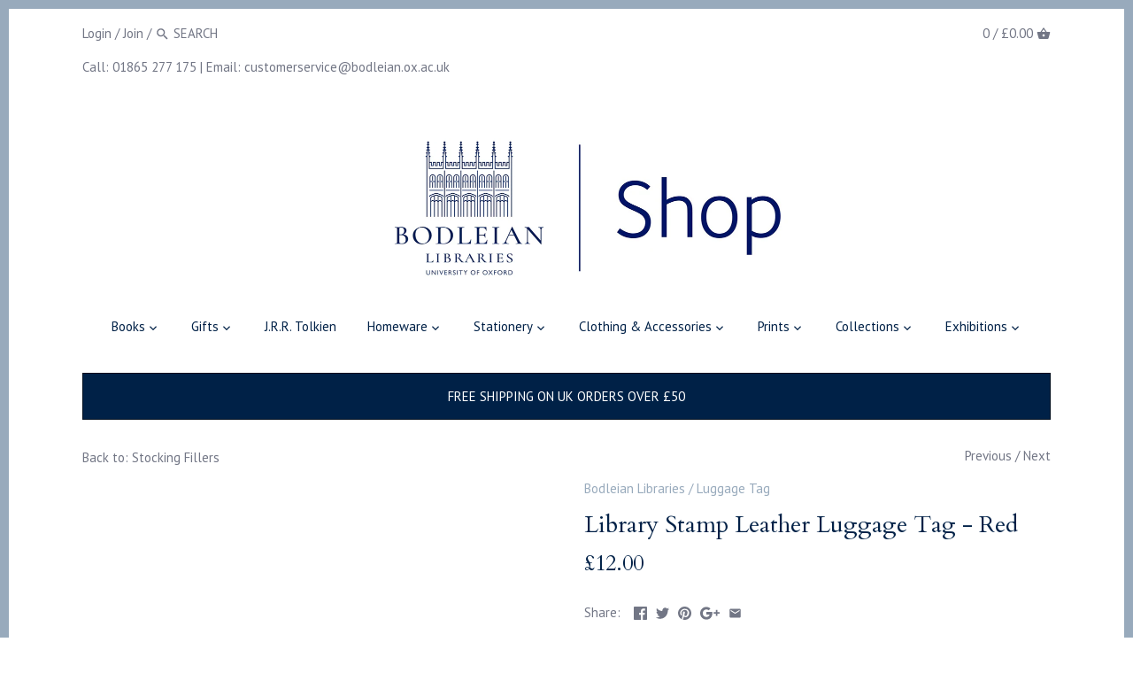

--- FILE ---
content_type: text/html; charset=utf-8
request_url: https://bodleianshop.co.uk/collections/stocking-fillers/products/library-stamp-leather-luggage-tag-red
body_size: 27884
content:
<!doctype html>
<html class="no-js">
<head>
 <script type="application/vnd.locksmith+json" data-locksmith>{"version":"v254","locked":false,"initialized":true,"scope":"product","access_granted":true,"access_denied":false,"requires_customer":false,"manual_lock":false,"remote_lock":false,"has_timeout":false,"remote_rendered":null,"hide_resource":false,"hide_links_to_resource":false,"transparent":true,"locks":{"all":[],"opened":[]},"keys":[],"keys_signature":"efa5feebae506536bd9bbc9c9c5e7c9f23a12c8dd1f311927465df313d39f638","state":{"template":"product","theme":14442233915,"product":"library-stamp-leather-luggage-tag-red","collection":"stocking-fillers","page":null,"blog":null,"article":null,"app":null},"now":1768883416,"path":"\/collections\/stocking-fillers\/products\/library-stamp-leather-luggage-tag-red","locale_root_url":"\/","canonical_url":"https:\/\/bodleianshop.co.uk\/products\/library-stamp-leather-luggage-tag-red","customer_id":null,"customer_id_signature":"efa5feebae506536bd9bbc9c9c5e7c9f23a12c8dd1f311927465df313d39f638","cart":null}</script><script data-locksmith>!function(){undefined;!function(){var s=window.Locksmith={},e=document.querySelector('script[type="application/vnd.locksmith+json"]'),n=e&&e.innerHTML;if(s.state={},s.util={},s.loading=!1,n)try{s.state=JSON.parse(n)}catch(d){}if(document.addEventListener&&document.querySelector){var o,a,i,t=[76,79,67,75,83,77,73,84,72,49,49],c=function(){a=t.slice(0)},l="style",r=function(e){e&&27!==e.keyCode&&"click"!==e.type||(document.removeEventListener("keydown",r),document.removeEventListener("click",r),o&&document.body.removeChild(o),o=null)};c(),document.addEventListener("keyup",function(e){if(e.keyCode===a[0]){if(clearTimeout(i),a.shift(),0<a.length)return void(i=setTimeout(c,1e3));c(),r(),(o=document.createElement("div"))[l].width="50%",o[l].maxWidth="1000px",o[l].height="85%",o[l].border="1px rgba(0, 0, 0, 0.2) solid",o[l].background="rgba(255, 255, 255, 0.99)",o[l].borderRadius="4px",o[l].position="fixed",o[l].top="50%",o[l].left="50%",o[l].transform="translateY(-50%) translateX(-50%)",o[l].boxShadow="0 2px 5px rgba(0, 0, 0, 0.3), 0 0 100vh 100vw rgba(0, 0, 0, 0.5)",o[l].zIndex="2147483645";var t=document.createElement("textarea");t.value=JSON.stringify(JSON.parse(n),null,2),t[l].border="none",t[l].display="block",t[l].boxSizing="border-box",t[l].width="100%",t[l].height="100%",t[l].background="transparent",t[l].padding="22px",t[l].fontFamily="monospace",t[l].fontSize="14px",t[l].color="#333",t[l].resize="none",t[l].outline="none",t.readOnly=!0,o.appendChild(t),document.body.appendChild(o),t.addEventListener("click",function(e){e.stopImmediatePropagation()}),t.select(),document.addEventListener("keydown",r),document.addEventListener("click",r)}})}s.isEmbedded=-1!==window.location.search.indexOf("_ab=0&_fd=0&_sc=1"),s.path=s.state.path||window.location.pathname,s.basePath=s.state.locale_root_url.concat("/apps/locksmith").replace(/^\/\//,"/"),s.reloading=!1,s.util.console=window.console||{log:function(){},error:function(){}},s.util.makeUrl=function(e,t){var n,o=s.basePath+e,a=[],i=s.cache();for(n in i)a.push(n+"="+encodeURIComponent(i[n]));for(n in t)a.push(n+"="+encodeURIComponent(t[n]));return s.state.customer_id&&(a.push("customer_id="+encodeURIComponent(s.state.customer_id)),a.push("customer_id_signature="+encodeURIComponent(s.state.customer_id_signature))),o+=(-1===o.indexOf("?")?"?":"&")+a.join("&")},s._initializeCallbacks=[],s.on=function(e,t){if("initialize"!==e)throw'Locksmith.on() currently only supports the "initialize" event';s._initializeCallbacks.push(t)},s.initializeSession=function(e){if(!s.isEmbedded){var t=!1,n=!0,o=!0;(e=e||{}).silent&&(o=n=!(t=!0)),s.ping({silent:t,spinner:n,reload:o,callback:function(){s._initializeCallbacks.forEach(function(e){e()})}})}},s.cache=function(e){var t={};try{var n=function a(e){return(document.cookie.match("(^|; )"+e+"=([^;]*)")||0)[2]};t=JSON.parse(decodeURIComponent(n("locksmith-params")||"{}"))}catch(d){}if(e){for(var o in e)t[o]=e[o];document.cookie="locksmith-params=; expires=Thu, 01 Jan 1970 00:00:00 GMT; path=/",document.cookie="locksmith-params="+encodeURIComponent(JSON.stringify(t))+"; path=/"}return t},s.cache.cart=s.state.cart,s.cache.cartLastSaved=null,s.params=s.cache(),s.util.reload=function(){s.reloading=!0;try{window.location.href=window.location.href.replace(/#.*/,"")}catch(d){s.util.console.error("Preferred reload method failed",d),window.location.reload()}},s.cache.saveCart=function(e){if(!s.cache.cart||s.cache.cart===s.cache.cartLastSaved)return e?e():null;var t=s.cache.cartLastSaved;s.cache.cartLastSaved=s.cache.cart,fetch("/cart/update.js",{method:"POST",headers:{"Content-Type":"application/json",Accept:"application/json"},body:JSON.stringify({attributes:{locksmith:s.cache.cart}})}).then(function(e){if(!e.ok)throw new Error("Cart update failed: "+e.status);return e.json()}).then(function(){e&&e()})["catch"](function(e){if(s.cache.cartLastSaved=t,!s.reloading)throw e})},s.util.spinnerHTML='<style>body{background:#FFF}@keyframes spin{from{transform:rotate(0deg)}to{transform:rotate(360deg)}}#loading{display:flex;width:100%;height:50vh;color:#777;align-items:center;justify-content:center}#loading .spinner{display:block;animation:spin 600ms linear infinite;position:relative;width:50px;height:50px}#loading .spinner-ring{stroke:currentColor;stroke-dasharray:100%;stroke-width:2px;stroke-linecap:round;fill:none}</style><div id="loading"><div class="spinner"><svg width="100%" height="100%"><svg preserveAspectRatio="xMinYMin"><circle class="spinner-ring" cx="50%" cy="50%" r="45%"></circle></svg></svg></div></div>',s.util.clobberBody=function(e){document.body.innerHTML=e},s.util.clobberDocument=function(e){e.responseText&&(e=e.responseText),document.documentElement&&document.removeChild(document.documentElement);var t=document.open("text/html","replace");t.writeln(e),t.close(),setTimeout(function(){var e=t.querySelector("[autofocus]");e&&e.focus()},100)},s.util.serializeForm=function(e){if(e&&"FORM"===e.nodeName){var t,n,o={};for(t=e.elements.length-1;0<=t;t-=1)if(""!==e.elements[t].name)switch(e.elements[t].nodeName){case"INPUT":switch(e.elements[t].type){default:case"text":case"hidden":case"password":case"button":case"reset":case"submit":o[e.elements[t].name]=e.elements[t].value;break;case"checkbox":case"radio":e.elements[t].checked&&(o[e.elements[t].name]=e.elements[t].value);break;case"file":}break;case"TEXTAREA":o[e.elements[t].name]=e.elements[t].value;break;case"SELECT":switch(e.elements[t].type){case"select-one":o[e.elements[t].name]=e.elements[t].value;break;case"select-multiple":for(n=e.elements[t].options.length-1;0<=n;n-=1)e.elements[t].options[n].selected&&(o[e.elements[t].name]=e.elements[t].options[n].value)}break;case"BUTTON":switch(e.elements[t].type){case"reset":case"submit":case"button":o[e.elements[t].name]=e.elements[t].value}}return o}},s.util.on=function(e,i,s,t){t=t||document;var c="locksmith-"+e+i,n=function(e){var t=e.target,n=e.target.parentElement,o=t&&t.className&&(t.className.baseVal||t.className)||"",a=n&&n.className&&(n.className.baseVal||n.className)||"";("string"==typeof o&&-1!==o.split(/\s+/).indexOf(i)||"string"==typeof a&&-1!==a.split(/\s+/).indexOf(i))&&!e[c]&&(e[c]=!0,s(e))};t.attachEvent?t.attachEvent(e,n):t.addEventListener(e,n,!1)},s.util.enableActions=function(e){s.util.on("click","locksmith-action",function(e){e.preventDefault();var t=e.target;t.dataset.confirmWith&&!confirm(t.dataset.confirmWith)||(t.disabled=!0,t.innerText=t.dataset.disableWith,s.post("/action",t.dataset.locksmithParams,{spinner:!1,type:"text",success:function(e){(e=JSON.parse(e.responseText)).message&&alert(e.message),s.util.reload()}}))},e)},s.util.inject=function(e,t){var n=["data","locksmith","append"];if(-1!==t.indexOf(n.join("-"))){var o=document.createElement("div");o.innerHTML=t,e.appendChild(o)}else e.innerHTML=t;var a,i,s=e.querySelectorAll("script");for(i=0;i<s.length;++i){a=s[i];var c=document.createElement("script");if(a.type&&(c.type=a.type),a.src)c.src=a.src;else{var l=document.createTextNode(a.innerHTML);c.appendChild(l)}e.appendChild(c)}var r=e.querySelector("[autofocus]");r&&r.focus()},s.post=function(e,t,n){!1!==(n=n||{}).spinner&&s.util.clobberBody(s.util.spinnerHTML);var o={};n.container===document?(o.layout=1,n.success=function(e){s.util.clobberDocument(e)}):n.container&&(o.layout=0,n.success=function(e){var t=document.getElementById(n.container);s.util.inject(t,e),t.id===t.firstChild.id&&t.parentElement.replaceChild(t.firstChild,t)}),n.form_type&&(t.form_type=n.form_type),n.include_layout_classes!==undefined&&(t.include_layout_classes=n.include_layout_classes),n.lock_id!==undefined&&(t.lock_id=n.lock_id),s.loading=!0;var a=s.util.makeUrl(e,o),i="json"===n.type||"text"===n.type;fetch(a,{method:"POST",headers:{"Content-Type":"application/json",Accept:i?"application/json":"text/html"},body:JSON.stringify(t)}).then(function(e){if(!e.ok)throw new Error("Request failed: "+e.status);return e.text()}).then(function(e){var t=n.success||s.util.clobberDocument;t(i?{responseText:e}:e)})["catch"](function(e){if(!s.reloading)if("dashboard.weglot.com"!==window.location.host){if(!n.silent)throw alert("Something went wrong! Please refresh and try again."),e;console.error(e)}else console.error(e)})["finally"](function(){s.loading=!1})},s.postResource=function(e,t){e.path=s.path,e.search=window.location.search,e.state=s.state,e.passcode&&(e.passcode=e.passcode.trim()),e.email&&(e.email=e.email.trim()),e.state.cart=s.cache.cart,e.locksmith_json=s.jsonTag,e.locksmith_json_signature=s.jsonTagSignature,s.post("/resource",e,t)},s.ping=function(e){if(!s.isEmbedded){e=e||{};var t=function(){e.reload?s.util.reload():"function"==typeof e.callback&&e.callback()};s.post("/ping",{path:s.path,search:window.location.search,state:s.state},{spinner:!!e.spinner,silent:"undefined"==typeof e.silent||e.silent,type:"text",success:function(e){e&&e.responseText?((e=JSON.parse(e.responseText)).messages&&0<e.messages.length&&s.showMessages(e.messages),e.cart&&s.cache.cart!==e.cart?(s.cache.cart=e.cart,s.cache.saveCart(function(){t(),e.cart&&e.cart.match(/^.+:/)&&s.util.reload()})):t()):console.error("[Locksmith] Invalid result in ping callback:",e)}})}},s.timeoutMonitor=function(){var e=s.cache.cart;s.ping({callback:function(){e!==s.cache.cart||setTimeout(function(){s.timeoutMonitor()},6e4)}})},s.showMessages=function(e){var t=document.createElement("div");t.style.position="fixed",t.style.left=0,t.style.right=0,t.style.bottom="-50px",t.style.opacity=0,t.style.background="#191919",t.style.color="#ddd",t.style.transition="bottom 0.2s, opacity 0.2s",t.style.zIndex=999999,t.innerHTML="        <style>          .locksmith-ab .locksmith-b { display: none; }          .locksmith-ab.toggled .locksmith-b { display: flex; }          .locksmith-ab.toggled .locksmith-a { display: none; }          .locksmith-flex { display: flex; flex-wrap: wrap; justify-content: space-between; align-items: center; padding: 10px 20px; }          .locksmith-message + .locksmith-message { border-top: 1px #555 solid; }          .locksmith-message a { color: inherit; font-weight: bold; }          .locksmith-message a:hover { color: inherit; opacity: 0.8; }          a.locksmith-ab-toggle { font-weight: inherit; text-decoration: underline; }          .locksmith-text { flex-grow: 1; }          .locksmith-cta { flex-grow: 0; text-align: right; }          .locksmith-cta button { transform: scale(0.8); transform-origin: left; }          .locksmith-cta > * { display: block; }          .locksmith-cta > * + * { margin-top: 10px; }          .locksmith-message a.locksmith-close { flex-grow: 0; text-decoration: none; margin-left: 15px; font-size: 30px; font-family: monospace; display: block; padding: 2px 10px; }                    @media screen and (max-width: 600px) {            .locksmith-wide-only { display: none !important; }            .locksmith-flex { padding: 0 15px; }            .locksmith-flex > * { margin-top: 5px; margin-bottom: 5px; }            .locksmith-cta { text-align: left; }          }                    @media screen and (min-width: 601px) {            .locksmith-narrow-only { display: none !important; }          }        </style>      "+e.map(function(e){return'<div class="locksmith-message">'+e+"</div>"}).join(""),document.body.appendChild(t),document.body.style.position="relative",document.body.parentElement.style.paddingBottom=t.offsetHeight+"px",setTimeout(function(){t.style.bottom=0,t.style.opacity=1},50),s.util.on("click","locksmith-ab-toggle",function(e){e.preventDefault();for(var t=e.target.parentElement;-1===t.className.split(" ").indexOf("locksmith-ab");)t=t.parentElement;-1!==t.className.split(" ").indexOf("toggled")?t.className=t.className.replace("toggled",""):t.className=t.className+" toggled"}),s.util.enableActions(t)}}()}();</script>
      <script data-locksmith>Locksmith.cache.cart=null</script>

  <script data-locksmith>Locksmith.jsonTag="{\"version\":\"v254\",\"locked\":false,\"initialized\":true,\"scope\":\"product\",\"access_granted\":true,\"access_denied\":false,\"requires_customer\":false,\"manual_lock\":false,\"remote_lock\":false,\"has_timeout\":false,\"remote_rendered\":null,\"hide_resource\":false,\"hide_links_to_resource\":false,\"transparent\":true,\"locks\":{\"all\":[],\"opened\":[]},\"keys\":[],\"keys_signature\":\"efa5feebae506536bd9bbc9c9c5e7c9f23a12c8dd1f311927465df313d39f638\",\"state\":{\"template\":\"product\",\"theme\":14442233915,\"product\":\"library-stamp-leather-luggage-tag-red\",\"collection\":\"stocking-fillers\",\"page\":null,\"blog\":null,\"article\":null,\"app\":null},\"now\":1768883416,\"path\":\"\\\/collections\\\/stocking-fillers\\\/products\\\/library-stamp-leather-luggage-tag-red\",\"locale_root_url\":\"\\\/\",\"canonical_url\":\"https:\\\/\\\/bodleianshop.co.uk\\\/products\\\/library-stamp-leather-luggage-tag-red\",\"customer_id\":null,\"customer_id_signature\":\"efa5feebae506536bd9bbc9c9c5e7c9f23a12c8dd1f311927465df313d39f638\",\"cart\":null}";Locksmith.jsonTagSignature="f2fa75f2ea848047f4426b06f6c361526986f7914f530bab9e89ac1f3cd24b59"</script>

 
<!-- Canopy v2.5.0 -->
  <meta charset="utf-8" />
  <meta name="viewport" content="width=device-width,initial-scale=1.0" />
  <meta name="theme-color" content="#f5d55a">
  <meta http-equiv="X-UA-Compatible" content="IE=edge,chrome=1">

  

  <title>
  Library Stamp Leather Luggage Tag - Red &ndash; Bodleian Libraries
  </title>

  
<meta name="description" content="Exclusive to the Bodleian Libraries, this leather luggage tag is handmade in the UK. Elevate your organisation and keep track of your luggage in style. Our Library stamp range takes its inspiration from an 18th century version of our Librarian&#39;s mark, stamped into the bookplate of all new acquisitions to show ownership" />


  <link rel="canonical" href="https://bodleianshop.co.uk/products/library-stamp-leather-luggage-tag-red" />

  


<meta property="og:type" content="product" />
<meta property="og:title" content="Library Stamp Leather Luggage Tag - Red" />

<meta property="og:image" content="http://bodleianshop.co.uk/cdn/shop/files/RedLuggageTag_600x600.jpg?v=1712674406" />
<meta property="og:image:secure_url" content="https://bodleianshop.co.uk/cdn/shop/files/RedLuggageTag_600x600.jpg?v=1712674406" />

<meta property="og:price:amount" content="12.00" />
<meta property="og:price:currency" content="GBP" />



<meta property="og:description" content="Exclusive to the Bodleian Libraries, this leather luggage tag is handmade in the UK. Elevate your organisation and keep track of your luggage in style. Our Library stamp range takes its inspiration from an 18th century version of our Librarian&#39;s mark, stamped into the bookplate of all new acquisitions to show ownership" />

<meta property="og:url" content="https://bodleianshop.co.uk/products/library-stamp-leather-luggage-tag-red" />
<meta property="og:site_name" content="Bodleian Libraries" />

  


  <meta name="twitter:card" content="summary">


<meta name="twitter:title" content="Library Stamp Leather Luggage Tag - Red">
<meta name="twitter:description" content="Exclusive to the Bodleian Libraries, this leather luggage tag is handmade in the UK. Elevate your organisation and keep track of your luggage in style.

Our Library stamp range takes its inspiration f">
<meta name="twitter:image" content="https://bodleianshop.co.uk/cdn/shop/files/RedLuggageTag_grande.jpg?v=1712674406">
<meta name="twitter:image:width" content="600">
<meta name="twitter:image:height" content="600">


  




<link href="//fonts.googleapis.com/css?family=PT+Sans:400,600,700,900|Cardo:400,600,700,900|PT+Sans:400,600,700,900|Cardo:400,600,700,900" rel="stylesheet" type="text/css">


  <link href="//bodleianshop.co.uk/cdn/shop/t/5/assets/bodleian.scss.css?v=16546449008108647251527598255" rel="stylesheet" type="text/css" media="all" />

  <link href="//bodleianshop.co.uk/cdn/shop/t/5/assets/styles.scss.css?v=54032370519858744001709656932" rel="stylesheet" type="text/css" media="all" />

  <script src="//ajax.googleapis.com/ajax/libs/jquery/1.9.1/jquery.min.js" type="text/javascript"></script>

  <script src="//bodleianshop.co.uk/cdn/shopifycloud/storefront/assets/themes_support/option_selection-b017cd28.js" type="text/javascript"></script>
  <script src="//bodleianshop.co.uk/cdn/shopifycloud/storefront/assets/themes_support/api.jquery-7ab1a3a4.js" type="text/javascript"></script>

  


  <script>window.performance && window.performance.mark && window.performance.mark('shopify.content_for_header.start');</script><meta id="shopify-digital-wallet" name="shopify-digital-wallet" content="/2018508859/digital_wallets/dialog">
<meta name="shopify-checkout-api-token" content="1bd32a23c9ecd1b765c0f7108f5fe17e">
<link rel="alternate" type="application/json+oembed" href="https://bodleianshop.co.uk/products/library-stamp-leather-luggage-tag-red.oembed">
<script async="async" src="/checkouts/internal/preloads.js?locale=en-GB"></script>
<link rel="preconnect" href="https://shop.app" crossorigin="anonymous">
<script async="async" src="https://shop.app/checkouts/internal/preloads.js?locale=en-GB&shop_id=2018508859" crossorigin="anonymous"></script>
<script id="apple-pay-shop-capabilities" type="application/json">{"shopId":2018508859,"countryCode":"GB","currencyCode":"GBP","merchantCapabilities":["supports3DS"],"merchantId":"gid:\/\/shopify\/Shop\/2018508859","merchantName":"Bodleian Libraries","requiredBillingContactFields":["postalAddress","email","phone"],"requiredShippingContactFields":["postalAddress","email","phone"],"shippingType":"shipping","supportedNetworks":["visa","maestro","masterCard"],"total":{"type":"pending","label":"Bodleian Libraries","amount":"1.00"},"shopifyPaymentsEnabled":true,"supportsSubscriptions":true}</script>
<script id="shopify-features" type="application/json">{"accessToken":"1bd32a23c9ecd1b765c0f7108f5fe17e","betas":["rich-media-storefront-analytics"],"domain":"bodleianshop.co.uk","predictiveSearch":true,"shopId":2018508859,"locale":"en"}</script>
<script>var Shopify = Shopify || {};
Shopify.shop = "bodleian-library.myshopify.com";
Shopify.locale = "en";
Shopify.currency = {"active":"GBP","rate":"1.0"};
Shopify.country = "GB";
Shopify.theme = {"name":"bodleian-1-1-canopy","id":14442233915,"schema_name":"Canopy","schema_version":"2.5.0","theme_store_id":null,"role":"main"};
Shopify.theme.handle = "null";
Shopify.theme.style = {"id":null,"handle":null};
Shopify.cdnHost = "bodleianshop.co.uk/cdn";
Shopify.routes = Shopify.routes || {};
Shopify.routes.root = "/";</script>
<script type="module">!function(o){(o.Shopify=o.Shopify||{}).modules=!0}(window);</script>
<script>!function(o){function n(){var o=[];function n(){o.push(Array.prototype.slice.apply(arguments))}return n.q=o,n}var t=o.Shopify=o.Shopify||{};t.loadFeatures=n(),t.autoloadFeatures=n()}(window);</script>
<script>
  window.ShopifyPay = window.ShopifyPay || {};
  window.ShopifyPay.apiHost = "shop.app\/pay";
  window.ShopifyPay.redirectState = null;
</script>
<script id="shop-js-analytics" type="application/json">{"pageType":"product"}</script>
<script defer="defer" async type="module" src="//bodleianshop.co.uk/cdn/shopifycloud/shop-js/modules/v2/client.init-shop-cart-sync_BApSsMSl.en.esm.js"></script>
<script defer="defer" async type="module" src="//bodleianshop.co.uk/cdn/shopifycloud/shop-js/modules/v2/chunk.common_CBoos6YZ.esm.js"></script>
<script type="module">
  await import("//bodleianshop.co.uk/cdn/shopifycloud/shop-js/modules/v2/client.init-shop-cart-sync_BApSsMSl.en.esm.js");
await import("//bodleianshop.co.uk/cdn/shopifycloud/shop-js/modules/v2/chunk.common_CBoos6YZ.esm.js");

  window.Shopify.SignInWithShop?.initShopCartSync?.({"fedCMEnabled":true,"windoidEnabled":true});

</script>
<script>
  window.Shopify = window.Shopify || {};
  if (!window.Shopify.featureAssets) window.Shopify.featureAssets = {};
  window.Shopify.featureAssets['shop-js'] = {"shop-cart-sync":["modules/v2/client.shop-cart-sync_DJczDl9f.en.esm.js","modules/v2/chunk.common_CBoos6YZ.esm.js"],"init-fed-cm":["modules/v2/client.init-fed-cm_BzwGC0Wi.en.esm.js","modules/v2/chunk.common_CBoos6YZ.esm.js"],"init-windoid":["modules/v2/client.init-windoid_BS26ThXS.en.esm.js","modules/v2/chunk.common_CBoos6YZ.esm.js"],"shop-cash-offers":["modules/v2/client.shop-cash-offers_DthCPNIO.en.esm.js","modules/v2/chunk.common_CBoos6YZ.esm.js","modules/v2/chunk.modal_Bu1hFZFC.esm.js"],"shop-button":["modules/v2/client.shop-button_D_JX508o.en.esm.js","modules/v2/chunk.common_CBoos6YZ.esm.js"],"init-shop-email-lookup-coordinator":["modules/v2/client.init-shop-email-lookup-coordinator_DFwWcvrS.en.esm.js","modules/v2/chunk.common_CBoos6YZ.esm.js"],"shop-toast-manager":["modules/v2/client.shop-toast-manager_tEhgP2F9.en.esm.js","modules/v2/chunk.common_CBoos6YZ.esm.js"],"shop-login-button":["modules/v2/client.shop-login-button_DwLgFT0K.en.esm.js","modules/v2/chunk.common_CBoos6YZ.esm.js","modules/v2/chunk.modal_Bu1hFZFC.esm.js"],"avatar":["modules/v2/client.avatar_BTnouDA3.en.esm.js"],"init-shop-cart-sync":["modules/v2/client.init-shop-cart-sync_BApSsMSl.en.esm.js","modules/v2/chunk.common_CBoos6YZ.esm.js"],"pay-button":["modules/v2/client.pay-button_BuNmcIr_.en.esm.js","modules/v2/chunk.common_CBoos6YZ.esm.js"],"init-shop-for-new-customer-accounts":["modules/v2/client.init-shop-for-new-customer-accounts_DrjXSI53.en.esm.js","modules/v2/client.shop-login-button_DwLgFT0K.en.esm.js","modules/v2/chunk.common_CBoos6YZ.esm.js","modules/v2/chunk.modal_Bu1hFZFC.esm.js"],"init-customer-accounts-sign-up":["modules/v2/client.init-customer-accounts-sign-up_TlVCiykN.en.esm.js","modules/v2/client.shop-login-button_DwLgFT0K.en.esm.js","modules/v2/chunk.common_CBoos6YZ.esm.js","modules/v2/chunk.modal_Bu1hFZFC.esm.js"],"shop-follow-button":["modules/v2/client.shop-follow-button_C5D3XtBb.en.esm.js","modules/v2/chunk.common_CBoos6YZ.esm.js","modules/v2/chunk.modal_Bu1hFZFC.esm.js"],"checkout-modal":["modules/v2/client.checkout-modal_8TC_1FUY.en.esm.js","modules/v2/chunk.common_CBoos6YZ.esm.js","modules/v2/chunk.modal_Bu1hFZFC.esm.js"],"init-customer-accounts":["modules/v2/client.init-customer-accounts_C0Oh2ljF.en.esm.js","modules/v2/client.shop-login-button_DwLgFT0K.en.esm.js","modules/v2/chunk.common_CBoos6YZ.esm.js","modules/v2/chunk.modal_Bu1hFZFC.esm.js"],"lead-capture":["modules/v2/client.lead-capture_Cq0gfm7I.en.esm.js","modules/v2/chunk.common_CBoos6YZ.esm.js","modules/v2/chunk.modal_Bu1hFZFC.esm.js"],"shop-login":["modules/v2/client.shop-login_BmtnoEUo.en.esm.js","modules/v2/chunk.common_CBoos6YZ.esm.js","modules/v2/chunk.modal_Bu1hFZFC.esm.js"],"payment-terms":["modules/v2/client.payment-terms_BHOWV7U_.en.esm.js","modules/v2/chunk.common_CBoos6YZ.esm.js","modules/v2/chunk.modal_Bu1hFZFC.esm.js"]};
</script>
<script>(function() {
  var isLoaded = false;
  function asyncLoad() {
    if (isLoaded) return;
    isLoaded = true;
    var urls = ["https:\/\/chimpstatic.com\/mcjs-connected\/js\/users\/35a01a4e0d958ec46a679617e\/dfc2fbd06d2db8336db9943c9.js?shop=bodleian-library.myshopify.com","https:\/\/client.lifteragecheck.com\/js\/age.js?shop=bodleian-library.myshopify.com"];
    for (var i = 0; i < urls.length; i++) {
      var s = document.createElement('script');
      s.type = 'text/javascript';
      s.async = true;
      s.src = urls[i];
      var x = document.getElementsByTagName('script')[0];
      x.parentNode.insertBefore(s, x);
    }
  };
  if(window.attachEvent) {
    window.attachEvent('onload', asyncLoad);
  } else {
    window.addEventListener('load', asyncLoad, false);
  }
})();</script>
<script id="__st">var __st={"a":2018508859,"offset":0,"reqid":"b675fdf8-c6bd-4037-8520-eefbbdff82cf-1768883416","pageurl":"bodleianshop.co.uk\/collections\/stocking-fillers\/products\/library-stamp-leather-luggage-tag-red","u":"2851d22ca677","p":"product","rtyp":"product","rid":8272789307611};</script>
<script>window.ShopifyPaypalV4VisibilityTracking = true;</script>
<script id="captcha-bootstrap">!function(){'use strict';const t='contact',e='account',n='new_comment',o=[[t,t],['blogs',n],['comments',n],[t,'customer']],c=[[e,'customer_login'],[e,'guest_login'],[e,'recover_customer_password'],[e,'create_customer']],r=t=>t.map((([t,e])=>`form[action*='/${t}']:not([data-nocaptcha='true']) input[name='form_type'][value='${e}']`)).join(','),a=t=>()=>t?[...document.querySelectorAll(t)].map((t=>t.form)):[];function s(){const t=[...o],e=r(t);return a(e)}const i='password',u='form_key',d=['recaptcha-v3-token','g-recaptcha-response','h-captcha-response',i],f=()=>{try{return window.sessionStorage}catch{return}},m='__shopify_v',_=t=>t.elements[u];function p(t,e,n=!1){try{const o=window.sessionStorage,c=JSON.parse(o.getItem(e)),{data:r}=function(t){const{data:e,action:n}=t;return t[m]||n?{data:e,action:n}:{data:t,action:n}}(c);for(const[e,n]of Object.entries(r))t.elements[e]&&(t.elements[e].value=n);n&&o.removeItem(e)}catch(o){console.error('form repopulation failed',{error:o})}}const l='form_type',E='cptcha';function T(t){t.dataset[E]=!0}const w=window,h=w.document,L='Shopify',v='ce_forms',y='captcha';let A=!1;((t,e)=>{const n=(g='f06e6c50-85a8-45c8-87d0-21a2b65856fe',I='https://cdn.shopify.com/shopifycloud/storefront-forms-hcaptcha/ce_storefront_forms_captcha_hcaptcha.v1.5.2.iife.js',D={infoText:'Protected by hCaptcha',privacyText:'Privacy',termsText:'Terms'},(t,e,n)=>{const o=w[L][v],c=o.bindForm;if(c)return c(t,g,e,D).then(n);var r;o.q.push([[t,g,e,D],n]),r=I,A||(h.body.append(Object.assign(h.createElement('script'),{id:'captcha-provider',async:!0,src:r})),A=!0)});var g,I,D;w[L]=w[L]||{},w[L][v]=w[L][v]||{},w[L][v].q=[],w[L][y]=w[L][y]||{},w[L][y].protect=function(t,e){n(t,void 0,e),T(t)},Object.freeze(w[L][y]),function(t,e,n,w,h,L){const[v,y,A,g]=function(t,e,n){const i=e?o:[],u=t?c:[],d=[...i,...u],f=r(d),m=r(i),_=r(d.filter((([t,e])=>n.includes(e))));return[a(f),a(m),a(_),s()]}(w,h,L),I=t=>{const e=t.target;return e instanceof HTMLFormElement?e:e&&e.form},D=t=>v().includes(t);t.addEventListener('submit',(t=>{const e=I(t);if(!e)return;const n=D(e)&&!e.dataset.hcaptchaBound&&!e.dataset.recaptchaBound,o=_(e),c=g().includes(e)&&(!o||!o.value);(n||c)&&t.preventDefault(),c&&!n&&(function(t){try{if(!f())return;!function(t){const e=f();if(!e)return;const n=_(t);if(!n)return;const o=n.value;o&&e.removeItem(o)}(t);const e=Array.from(Array(32),(()=>Math.random().toString(36)[2])).join('');!function(t,e){_(t)||t.append(Object.assign(document.createElement('input'),{type:'hidden',name:u})),t.elements[u].value=e}(t,e),function(t,e){const n=f();if(!n)return;const o=[...t.querySelectorAll(`input[type='${i}']`)].map((({name:t})=>t)),c=[...d,...o],r={};for(const[a,s]of new FormData(t).entries())c.includes(a)||(r[a]=s);n.setItem(e,JSON.stringify({[m]:1,action:t.action,data:r}))}(t,e)}catch(e){console.error('failed to persist form',e)}}(e),e.submit())}));const S=(t,e)=>{t&&!t.dataset[E]&&(n(t,e.some((e=>e===t))),T(t))};for(const o of['focusin','change'])t.addEventListener(o,(t=>{const e=I(t);D(e)&&S(e,y())}));const B=e.get('form_key'),M=e.get(l),P=B&&M;t.addEventListener('DOMContentLoaded',(()=>{const t=y();if(P)for(const e of t)e.elements[l].value===M&&p(e,B);[...new Set([...A(),...v().filter((t=>'true'===t.dataset.shopifyCaptcha))])].forEach((e=>S(e,t)))}))}(h,new URLSearchParams(w.location.search),n,t,e,['guest_login'])})(!0,!0)}();</script>
<script integrity="sha256-4kQ18oKyAcykRKYeNunJcIwy7WH5gtpwJnB7kiuLZ1E=" data-source-attribution="shopify.loadfeatures" defer="defer" src="//bodleianshop.co.uk/cdn/shopifycloud/storefront/assets/storefront/load_feature-a0a9edcb.js" crossorigin="anonymous"></script>
<script crossorigin="anonymous" defer="defer" src="//bodleianshop.co.uk/cdn/shopifycloud/storefront/assets/shopify_pay/storefront-65b4c6d7.js?v=20250812"></script>
<script data-source-attribution="shopify.dynamic_checkout.dynamic.init">var Shopify=Shopify||{};Shopify.PaymentButton=Shopify.PaymentButton||{isStorefrontPortableWallets:!0,init:function(){window.Shopify.PaymentButton.init=function(){};var t=document.createElement("script");t.src="https://bodleianshop.co.uk/cdn/shopifycloud/portable-wallets/latest/portable-wallets.en.js",t.type="module",document.head.appendChild(t)}};
</script>
<script data-source-attribution="shopify.dynamic_checkout.buyer_consent">
  function portableWalletsHideBuyerConsent(e){var t=document.getElementById("shopify-buyer-consent"),n=document.getElementById("shopify-subscription-policy-button");t&&n&&(t.classList.add("hidden"),t.setAttribute("aria-hidden","true"),n.removeEventListener("click",e))}function portableWalletsShowBuyerConsent(e){var t=document.getElementById("shopify-buyer-consent"),n=document.getElementById("shopify-subscription-policy-button");t&&n&&(t.classList.remove("hidden"),t.removeAttribute("aria-hidden"),n.addEventListener("click",e))}window.Shopify?.PaymentButton&&(window.Shopify.PaymentButton.hideBuyerConsent=portableWalletsHideBuyerConsent,window.Shopify.PaymentButton.showBuyerConsent=portableWalletsShowBuyerConsent);
</script>
<script data-source-attribution="shopify.dynamic_checkout.cart.bootstrap">document.addEventListener("DOMContentLoaded",(function(){function t(){return document.querySelector("shopify-accelerated-checkout-cart, shopify-accelerated-checkout")}if(t())Shopify.PaymentButton.init();else{new MutationObserver((function(e,n){t()&&(Shopify.PaymentButton.init(),n.disconnect())})).observe(document.body,{childList:!0,subtree:!0})}}));
</script>
<script id='scb4127' type='text/javascript' async='' src='https://bodleianshop.co.uk/cdn/shopifycloud/privacy-banner/storefront-banner.js'></script><link id="shopify-accelerated-checkout-styles" rel="stylesheet" media="screen" href="https://bodleianshop.co.uk/cdn/shopifycloud/portable-wallets/latest/accelerated-checkout-backwards-compat.css" crossorigin="anonymous">
<style id="shopify-accelerated-checkout-cart">
        #shopify-buyer-consent {
  margin-top: 1em;
  display: inline-block;
  width: 100%;
}

#shopify-buyer-consent.hidden {
  display: none;
}

#shopify-subscription-policy-button {
  background: none;
  border: none;
  padding: 0;
  text-decoration: underline;
  font-size: inherit;
  cursor: pointer;
}

#shopify-subscription-policy-button::before {
  box-shadow: none;
}

      </style>

<script>window.performance && window.performance.mark && window.performance.mark('shopify.content_for_header.end');</script>

  <script>
    document.documentElement.className = document.documentElement.className.replace('no-js', '');
    Shopify.money_format = "£{{amount}}";
    window.theme = window.theme || {};
    theme.jQuery = jQuery;
    theme.money_container = 'span.theme-money';
    theme.money_format = "£{{amount}}";
  </script>
<!-- BEGIN app block: shopify://apps/minmaxify-order-limits/blocks/app-embed-block/3acfba32-89f3-4377-ae20-cbb9abc48475 --><script type="text/javascript" src="https://limits.minmaxify.com/bodleian-library.myshopify.com?v=55j&r=20220811194143"></script>

<!-- END app block --><!-- BEGIN app block: shopify://apps/microsoft-clarity/blocks/clarity_js/31c3d126-8116-4b4a-8ba1-baeda7c4aeea -->
<script type="text/javascript">
  (function (c, l, a, r, i, t, y) {
    c[a] = c[a] || function () { (c[a].q = c[a].q || []).push(arguments); };
    t = l.createElement(r); t.async = 1; t.src = "https://www.clarity.ms/tag/" + i + "?ref=shopify";
    y = l.getElementsByTagName(r)[0]; y.parentNode.insertBefore(t, y);

    c.Shopify.loadFeatures([{ name: "consent-tracking-api", version: "0.1" }], error => {
      if (error) {
        console.error("Error loading Shopify features:", error);
        return;
      }

      c[a]('consentv2', {
        ad_Storage: c.Shopify.customerPrivacy.marketingAllowed() ? "granted" : "denied",
        analytics_Storage: c.Shopify.customerPrivacy.analyticsProcessingAllowed() ? "granted" : "denied",
      });
    });

    l.addEventListener("visitorConsentCollected", function (e) {
      c[a]('consentv2', {
        ad_Storage: e.detail.marketingAllowed ? "granted" : "denied",
        analytics_Storage: e.detail.analyticsAllowed ? "granted" : "denied",
      });
    });
  })(window, document, "clarity", "script", "uyaefunscm");
</script>



<!-- END app block --><!-- BEGIN app block: shopify://apps/microsoft-clarity/blocks/brandAgents_js/31c3d126-8116-4b4a-8ba1-baeda7c4aeea -->





<!-- END app block --><!-- BEGIN app block: shopify://apps/frequently-bought/blocks/app-embed-block/b1a8cbea-c844-4842-9529-7c62dbab1b1f --><script>
    window.codeblackbelt = window.codeblackbelt || {};
    window.codeblackbelt.shop = window.codeblackbelt.shop || 'bodleian-library.myshopify.com';
    
        window.codeblackbelt.productId = 8272789307611;</script><script src="//cdn.codeblackbelt.com/widgets/frequently-bought-together/main.min.js?version=2026012004+0000" async></script>
 <!-- END app block --><link href="https://monorail-edge.shopifysvc.com" rel="dns-prefetch">
<script>(function(){if ("sendBeacon" in navigator && "performance" in window) {try {var session_token_from_headers = performance.getEntriesByType('navigation')[0].serverTiming.find(x => x.name == '_s').description;} catch {var session_token_from_headers = undefined;}var session_cookie_matches = document.cookie.match(/_shopify_s=([^;]*)/);var session_token_from_cookie = session_cookie_matches && session_cookie_matches.length === 2 ? session_cookie_matches[1] : "";var session_token = session_token_from_headers || session_token_from_cookie || "";function handle_abandonment_event(e) {var entries = performance.getEntries().filter(function(entry) {return /monorail-edge.shopifysvc.com/.test(entry.name);});if (!window.abandonment_tracked && entries.length === 0) {window.abandonment_tracked = true;var currentMs = Date.now();var navigation_start = performance.timing.navigationStart;var payload = {shop_id: 2018508859,url: window.location.href,navigation_start,duration: currentMs - navigation_start,session_token,page_type: "product"};window.navigator.sendBeacon("https://monorail-edge.shopifysvc.com/v1/produce", JSON.stringify({schema_id: "online_store_buyer_site_abandonment/1.1",payload: payload,metadata: {event_created_at_ms: currentMs,event_sent_at_ms: currentMs}}));}}window.addEventListener('pagehide', handle_abandonment_event);}}());</script>
<script id="web-pixels-manager-setup">(function e(e,d,r,n,o){if(void 0===o&&(o={}),!Boolean(null===(a=null===(i=window.Shopify)||void 0===i?void 0:i.analytics)||void 0===a?void 0:a.replayQueue)){var i,a;window.Shopify=window.Shopify||{};var t=window.Shopify;t.analytics=t.analytics||{};var s=t.analytics;s.replayQueue=[],s.publish=function(e,d,r){return s.replayQueue.push([e,d,r]),!0};try{self.performance.mark("wpm:start")}catch(e){}var l=function(){var e={modern:/Edge?\/(1{2}[4-9]|1[2-9]\d|[2-9]\d{2}|\d{4,})\.\d+(\.\d+|)|Firefox\/(1{2}[4-9]|1[2-9]\d|[2-9]\d{2}|\d{4,})\.\d+(\.\d+|)|Chrom(ium|e)\/(9{2}|\d{3,})\.\d+(\.\d+|)|(Maci|X1{2}).+ Version\/(15\.\d+|(1[6-9]|[2-9]\d|\d{3,})\.\d+)([,.]\d+|)( \(\w+\)|)( Mobile\/\w+|) Safari\/|Chrome.+OPR\/(9{2}|\d{3,})\.\d+\.\d+|(CPU[ +]OS|iPhone[ +]OS|CPU[ +]iPhone|CPU IPhone OS|CPU iPad OS)[ +]+(15[._]\d+|(1[6-9]|[2-9]\d|\d{3,})[._]\d+)([._]\d+|)|Android:?[ /-](13[3-9]|1[4-9]\d|[2-9]\d{2}|\d{4,})(\.\d+|)(\.\d+|)|Android.+Firefox\/(13[5-9]|1[4-9]\d|[2-9]\d{2}|\d{4,})\.\d+(\.\d+|)|Android.+Chrom(ium|e)\/(13[3-9]|1[4-9]\d|[2-9]\d{2}|\d{4,})\.\d+(\.\d+|)|SamsungBrowser\/([2-9]\d|\d{3,})\.\d+/,legacy:/Edge?\/(1[6-9]|[2-9]\d|\d{3,})\.\d+(\.\d+|)|Firefox\/(5[4-9]|[6-9]\d|\d{3,})\.\d+(\.\d+|)|Chrom(ium|e)\/(5[1-9]|[6-9]\d|\d{3,})\.\d+(\.\d+|)([\d.]+$|.*Safari\/(?![\d.]+ Edge\/[\d.]+$))|(Maci|X1{2}).+ Version\/(10\.\d+|(1[1-9]|[2-9]\d|\d{3,})\.\d+)([,.]\d+|)( \(\w+\)|)( Mobile\/\w+|) Safari\/|Chrome.+OPR\/(3[89]|[4-9]\d|\d{3,})\.\d+\.\d+|(CPU[ +]OS|iPhone[ +]OS|CPU[ +]iPhone|CPU IPhone OS|CPU iPad OS)[ +]+(10[._]\d+|(1[1-9]|[2-9]\d|\d{3,})[._]\d+)([._]\d+|)|Android:?[ /-](13[3-9]|1[4-9]\d|[2-9]\d{2}|\d{4,})(\.\d+|)(\.\d+|)|Mobile Safari.+OPR\/([89]\d|\d{3,})\.\d+\.\d+|Android.+Firefox\/(13[5-9]|1[4-9]\d|[2-9]\d{2}|\d{4,})\.\d+(\.\d+|)|Android.+Chrom(ium|e)\/(13[3-9]|1[4-9]\d|[2-9]\d{2}|\d{4,})\.\d+(\.\d+|)|Android.+(UC? ?Browser|UCWEB|U3)[ /]?(15\.([5-9]|\d{2,})|(1[6-9]|[2-9]\d|\d{3,})\.\d+)\.\d+|SamsungBrowser\/(5\.\d+|([6-9]|\d{2,})\.\d+)|Android.+MQ{2}Browser\/(14(\.(9|\d{2,})|)|(1[5-9]|[2-9]\d|\d{3,})(\.\d+|))(\.\d+|)|K[Aa][Ii]OS\/(3\.\d+|([4-9]|\d{2,})\.\d+)(\.\d+|)/},d=e.modern,r=e.legacy,n=navigator.userAgent;return n.match(d)?"modern":n.match(r)?"legacy":"unknown"}(),u="modern"===l?"modern":"legacy",c=(null!=n?n:{modern:"",legacy:""})[u],f=function(e){return[e.baseUrl,"/wpm","/b",e.hashVersion,"modern"===e.buildTarget?"m":"l",".js"].join("")}({baseUrl:d,hashVersion:r,buildTarget:u}),m=function(e){var d=e.version,r=e.bundleTarget,n=e.surface,o=e.pageUrl,i=e.monorailEndpoint;return{emit:function(e){var a=e.status,t=e.errorMsg,s=(new Date).getTime(),l=JSON.stringify({metadata:{event_sent_at_ms:s},events:[{schema_id:"web_pixels_manager_load/3.1",payload:{version:d,bundle_target:r,page_url:o,status:a,surface:n,error_msg:t},metadata:{event_created_at_ms:s}}]});if(!i)return console&&console.warn&&console.warn("[Web Pixels Manager] No Monorail endpoint provided, skipping logging."),!1;try{return self.navigator.sendBeacon.bind(self.navigator)(i,l)}catch(e){}var u=new XMLHttpRequest;try{return u.open("POST",i,!0),u.setRequestHeader("Content-Type","text/plain"),u.send(l),!0}catch(e){return console&&console.warn&&console.warn("[Web Pixels Manager] Got an unhandled error while logging to Monorail."),!1}}}}({version:r,bundleTarget:l,surface:e.surface,pageUrl:self.location.href,monorailEndpoint:e.monorailEndpoint});try{o.browserTarget=l,function(e){var d=e.src,r=e.async,n=void 0===r||r,o=e.onload,i=e.onerror,a=e.sri,t=e.scriptDataAttributes,s=void 0===t?{}:t,l=document.createElement("script"),u=document.querySelector("head"),c=document.querySelector("body");if(l.async=n,l.src=d,a&&(l.integrity=a,l.crossOrigin="anonymous"),s)for(var f in s)if(Object.prototype.hasOwnProperty.call(s,f))try{l.dataset[f]=s[f]}catch(e){}if(o&&l.addEventListener("load",o),i&&l.addEventListener("error",i),u)u.appendChild(l);else{if(!c)throw new Error("Did not find a head or body element to append the script");c.appendChild(l)}}({src:f,async:!0,onload:function(){if(!function(){var e,d;return Boolean(null===(d=null===(e=window.Shopify)||void 0===e?void 0:e.analytics)||void 0===d?void 0:d.initialized)}()){var d=window.webPixelsManager.init(e)||void 0;if(d){var r=window.Shopify.analytics;r.replayQueue.forEach((function(e){var r=e[0],n=e[1],o=e[2];d.publishCustomEvent(r,n,o)})),r.replayQueue=[],r.publish=d.publishCustomEvent,r.visitor=d.visitor,r.initialized=!0}}},onerror:function(){return m.emit({status:"failed",errorMsg:"".concat(f," has failed to load")})},sri:function(e){var d=/^sha384-[A-Za-z0-9+/=]+$/;return"string"==typeof e&&d.test(e)}(c)?c:"",scriptDataAttributes:o}),m.emit({status:"loading"})}catch(e){m.emit({status:"failed",errorMsg:(null==e?void 0:e.message)||"Unknown error"})}}})({shopId: 2018508859,storefrontBaseUrl: "https://bodleianshop.co.uk",extensionsBaseUrl: "https://extensions.shopifycdn.com/cdn/shopifycloud/web-pixels-manager",monorailEndpoint: "https://monorail-edge.shopifysvc.com/unstable/produce_batch",surface: "storefront-renderer",enabledBetaFlags: ["2dca8a86"],webPixelsConfigList: [{"id":"3143893367","configuration":"{\"projectId\":\"uyaefunscm\"}","eventPayloadVersion":"v1","runtimeContext":"STRICT","scriptVersion":"014847bbf13270aa001a30c5c904c9a3","type":"APP","apiClientId":240074326017,"privacyPurposes":[],"capabilities":["advanced_dom_events"],"dataSharingAdjustments":{"protectedCustomerApprovalScopes":["read_customer_personal_data"]}},{"id":"942440823","configuration":"{\"config\":\"{\\\"pixel_id\\\":\\\"G-QHZFLG3E7D\\\",\\\"gtag_events\\\":[{\\\"type\\\":\\\"purchase\\\",\\\"action_label\\\":\\\"G-QHZFLG3E7D\\\"},{\\\"type\\\":\\\"page_view\\\",\\\"action_label\\\":\\\"G-QHZFLG3E7D\\\"},{\\\"type\\\":\\\"view_item\\\",\\\"action_label\\\":\\\"G-QHZFLG3E7D\\\"},{\\\"type\\\":\\\"search\\\",\\\"action_label\\\":\\\"G-QHZFLG3E7D\\\"},{\\\"type\\\":\\\"add_to_cart\\\",\\\"action_label\\\":\\\"G-QHZFLG3E7D\\\"},{\\\"type\\\":\\\"begin_checkout\\\",\\\"action_label\\\":\\\"G-QHZFLG3E7D\\\"},{\\\"type\\\":\\\"add_payment_info\\\",\\\"action_label\\\":\\\"G-QHZFLG3E7D\\\"}],\\\"enable_monitoring_mode\\\":false}\"}","eventPayloadVersion":"v1","runtimeContext":"OPEN","scriptVersion":"b2a88bafab3e21179ed38636efcd8a93","type":"APP","apiClientId":1780363,"privacyPurposes":[],"dataSharingAdjustments":{"protectedCustomerApprovalScopes":["read_customer_address","read_customer_email","read_customer_name","read_customer_personal_data","read_customer_phone"]}},{"id":"shopify-app-pixel","configuration":"{}","eventPayloadVersion":"v1","runtimeContext":"STRICT","scriptVersion":"0450","apiClientId":"shopify-pixel","type":"APP","privacyPurposes":["ANALYTICS","MARKETING"]},{"id":"shopify-custom-pixel","eventPayloadVersion":"v1","runtimeContext":"LAX","scriptVersion":"0450","apiClientId":"shopify-pixel","type":"CUSTOM","privacyPurposes":["ANALYTICS","MARKETING"]}],isMerchantRequest: false,initData: {"shop":{"name":"Bodleian Libraries","paymentSettings":{"currencyCode":"GBP"},"myshopifyDomain":"bodleian-library.myshopify.com","countryCode":"GB","storefrontUrl":"https:\/\/bodleianshop.co.uk"},"customer":null,"cart":null,"checkout":null,"productVariants":[{"price":{"amount":12.0,"currencyCode":"GBP"},"product":{"title":"Library Stamp Leather Luggage Tag - Red","vendor":"Bodleian Libraries","id":"8272789307611","untranslatedTitle":"Library Stamp Leather Luggage Tag - Red","url":"\/products\/library-stamp-leather-luggage-tag-red","type":"Luggage Tag"},"id":"44896571949275","image":{"src":"\/\/bodleianshop.co.uk\/cdn\/shop\/files\/RedLuggageTag.jpg?v=1712674406"},"sku":"BODS-102128","title":"Default Title","untranslatedTitle":"Default Title"}],"purchasingCompany":null},},"https://bodleianshop.co.uk/cdn","fcfee988w5aeb613cpc8e4bc33m6693e112",{"modern":"","legacy":""},{"shopId":"2018508859","storefrontBaseUrl":"https:\/\/bodleianshop.co.uk","extensionBaseUrl":"https:\/\/extensions.shopifycdn.com\/cdn\/shopifycloud\/web-pixels-manager","surface":"storefront-renderer","enabledBetaFlags":"[\"2dca8a86\"]","isMerchantRequest":"false","hashVersion":"fcfee988w5aeb613cpc8e4bc33m6693e112","publish":"custom","events":"[[\"page_viewed\",{}],[\"product_viewed\",{\"productVariant\":{\"price\":{\"amount\":12.0,\"currencyCode\":\"GBP\"},\"product\":{\"title\":\"Library Stamp Leather Luggage Tag - Red\",\"vendor\":\"Bodleian Libraries\",\"id\":\"8272789307611\",\"untranslatedTitle\":\"Library Stamp Leather Luggage Tag - Red\",\"url\":\"\/products\/library-stamp-leather-luggage-tag-red\",\"type\":\"Luggage Tag\"},\"id\":\"44896571949275\",\"image\":{\"src\":\"\/\/bodleianshop.co.uk\/cdn\/shop\/files\/RedLuggageTag.jpg?v=1712674406\"},\"sku\":\"BODS-102128\",\"title\":\"Default Title\",\"untranslatedTitle\":\"Default Title\"}}]]"});</script><script>
  window.ShopifyAnalytics = window.ShopifyAnalytics || {};
  window.ShopifyAnalytics.meta = window.ShopifyAnalytics.meta || {};
  window.ShopifyAnalytics.meta.currency = 'GBP';
  var meta = {"product":{"id":8272789307611,"gid":"gid:\/\/shopify\/Product\/8272789307611","vendor":"Bodleian Libraries","type":"Luggage Tag","handle":"library-stamp-leather-luggage-tag-red","variants":[{"id":44896571949275,"price":1200,"name":"Library Stamp Leather Luggage Tag - Red","public_title":null,"sku":"BODS-102128"}],"remote":false},"page":{"pageType":"product","resourceType":"product","resourceId":8272789307611,"requestId":"b675fdf8-c6bd-4037-8520-eefbbdff82cf-1768883416"}};
  for (var attr in meta) {
    window.ShopifyAnalytics.meta[attr] = meta[attr];
  }
</script>
<script class="analytics">
  (function () {
    var customDocumentWrite = function(content) {
      var jquery = null;

      if (window.jQuery) {
        jquery = window.jQuery;
      } else if (window.Checkout && window.Checkout.$) {
        jquery = window.Checkout.$;
      }

      if (jquery) {
        jquery('body').append(content);
      }
    };

    var hasLoggedConversion = function(token) {
      if (token) {
        return document.cookie.indexOf('loggedConversion=' + token) !== -1;
      }
      return false;
    }

    var setCookieIfConversion = function(token) {
      if (token) {
        var twoMonthsFromNow = new Date(Date.now());
        twoMonthsFromNow.setMonth(twoMonthsFromNow.getMonth() + 2);

        document.cookie = 'loggedConversion=' + token + '; expires=' + twoMonthsFromNow;
      }
    }

    var trekkie = window.ShopifyAnalytics.lib = window.trekkie = window.trekkie || [];
    if (trekkie.integrations) {
      return;
    }
    trekkie.methods = [
      'identify',
      'page',
      'ready',
      'track',
      'trackForm',
      'trackLink'
    ];
    trekkie.factory = function(method) {
      return function() {
        var args = Array.prototype.slice.call(arguments);
        args.unshift(method);
        trekkie.push(args);
        return trekkie;
      };
    };
    for (var i = 0; i < trekkie.methods.length; i++) {
      var key = trekkie.methods[i];
      trekkie[key] = trekkie.factory(key);
    }
    trekkie.load = function(config) {
      trekkie.config = config || {};
      trekkie.config.initialDocumentCookie = document.cookie;
      var first = document.getElementsByTagName('script')[0];
      var script = document.createElement('script');
      script.type = 'text/javascript';
      script.onerror = function(e) {
        var scriptFallback = document.createElement('script');
        scriptFallback.type = 'text/javascript';
        scriptFallback.onerror = function(error) {
                var Monorail = {
      produce: function produce(monorailDomain, schemaId, payload) {
        var currentMs = new Date().getTime();
        var event = {
          schema_id: schemaId,
          payload: payload,
          metadata: {
            event_created_at_ms: currentMs,
            event_sent_at_ms: currentMs
          }
        };
        return Monorail.sendRequest("https://" + monorailDomain + "/v1/produce", JSON.stringify(event));
      },
      sendRequest: function sendRequest(endpointUrl, payload) {
        // Try the sendBeacon API
        if (window && window.navigator && typeof window.navigator.sendBeacon === 'function' && typeof window.Blob === 'function' && !Monorail.isIos12()) {
          var blobData = new window.Blob([payload], {
            type: 'text/plain'
          });

          if (window.navigator.sendBeacon(endpointUrl, blobData)) {
            return true;
          } // sendBeacon was not successful

        } // XHR beacon

        var xhr = new XMLHttpRequest();

        try {
          xhr.open('POST', endpointUrl);
          xhr.setRequestHeader('Content-Type', 'text/plain');
          xhr.send(payload);
        } catch (e) {
          console.log(e);
        }

        return false;
      },
      isIos12: function isIos12() {
        return window.navigator.userAgent.lastIndexOf('iPhone; CPU iPhone OS 12_') !== -1 || window.navigator.userAgent.lastIndexOf('iPad; CPU OS 12_') !== -1;
      }
    };
    Monorail.produce('monorail-edge.shopifysvc.com',
      'trekkie_storefront_load_errors/1.1',
      {shop_id: 2018508859,
      theme_id: 14442233915,
      app_name: "storefront",
      context_url: window.location.href,
      source_url: "//bodleianshop.co.uk/cdn/s/trekkie.storefront.cd680fe47e6c39ca5d5df5f0a32d569bc48c0f27.min.js"});

        };
        scriptFallback.async = true;
        scriptFallback.src = '//bodleianshop.co.uk/cdn/s/trekkie.storefront.cd680fe47e6c39ca5d5df5f0a32d569bc48c0f27.min.js';
        first.parentNode.insertBefore(scriptFallback, first);
      };
      script.async = true;
      script.src = '//bodleianshop.co.uk/cdn/s/trekkie.storefront.cd680fe47e6c39ca5d5df5f0a32d569bc48c0f27.min.js';
      first.parentNode.insertBefore(script, first);
    };
    trekkie.load(
      {"Trekkie":{"appName":"storefront","development":false,"defaultAttributes":{"shopId":2018508859,"isMerchantRequest":null,"themeId":14442233915,"themeCityHash":"6277808169615097242","contentLanguage":"en","currency":"GBP","eventMetadataId":"8c8ac661-c127-4e88-9296-cf2633dd35a1"},"isServerSideCookieWritingEnabled":true,"monorailRegion":"shop_domain","enabledBetaFlags":["65f19447"]},"Session Attribution":{},"S2S":{"facebookCapiEnabled":false,"source":"trekkie-storefront-renderer","apiClientId":580111}}
    );

    var loaded = false;
    trekkie.ready(function() {
      if (loaded) return;
      loaded = true;

      window.ShopifyAnalytics.lib = window.trekkie;

      var originalDocumentWrite = document.write;
      document.write = customDocumentWrite;
      try { window.ShopifyAnalytics.merchantGoogleAnalytics.call(this); } catch(error) {};
      document.write = originalDocumentWrite;

      window.ShopifyAnalytics.lib.page(null,{"pageType":"product","resourceType":"product","resourceId":8272789307611,"requestId":"b675fdf8-c6bd-4037-8520-eefbbdff82cf-1768883416","shopifyEmitted":true});

      var match = window.location.pathname.match(/checkouts\/(.+)\/(thank_you|post_purchase)/)
      var token = match? match[1]: undefined;
      if (!hasLoggedConversion(token)) {
        setCookieIfConversion(token);
        window.ShopifyAnalytics.lib.track("Viewed Product",{"currency":"GBP","variantId":44896571949275,"productId":8272789307611,"productGid":"gid:\/\/shopify\/Product\/8272789307611","name":"Library Stamp Leather Luggage Tag - Red","price":"12.00","sku":"BODS-102128","brand":"Bodleian Libraries","variant":null,"category":"Luggage Tag","nonInteraction":true,"remote":false},undefined,undefined,{"shopifyEmitted":true});
      window.ShopifyAnalytics.lib.track("monorail:\/\/trekkie_storefront_viewed_product\/1.1",{"currency":"GBP","variantId":44896571949275,"productId":8272789307611,"productGid":"gid:\/\/shopify\/Product\/8272789307611","name":"Library Stamp Leather Luggage Tag - Red","price":"12.00","sku":"BODS-102128","brand":"Bodleian Libraries","variant":null,"category":"Luggage Tag","nonInteraction":true,"remote":false,"referer":"https:\/\/bodleianshop.co.uk\/collections\/stocking-fillers\/products\/library-stamp-leather-luggage-tag-red"});
      }
    });


        var eventsListenerScript = document.createElement('script');
        eventsListenerScript.async = true;
        eventsListenerScript.src = "//bodleianshop.co.uk/cdn/shopifycloud/storefront/assets/shop_events_listener-3da45d37.js";
        document.getElementsByTagName('head')[0].appendChild(eventsListenerScript);

})();</script>
  <script>
  if (!window.ga || (window.ga && typeof window.ga !== 'function')) {
    window.ga = function ga() {
      (window.ga.q = window.ga.q || []).push(arguments);
      if (window.Shopify && window.Shopify.analytics && typeof window.Shopify.analytics.publish === 'function') {
        window.Shopify.analytics.publish("ga_stub_called", {}, {sendTo: "google_osp_migration"});
      }
      console.error("Shopify's Google Analytics stub called with:", Array.from(arguments), "\nSee https://help.shopify.com/manual/promoting-marketing/pixels/pixel-migration#google for more information.");
    };
    if (window.Shopify && window.Shopify.analytics && typeof window.Shopify.analytics.publish === 'function') {
      window.Shopify.analytics.publish("ga_stub_initialized", {}, {sendTo: "google_osp_migration"});
    }
  }
</script>
<script
  defer
  src="https://bodleianshop.co.uk/cdn/shopifycloud/perf-kit/shopify-perf-kit-3.0.4.min.js"
  data-application="storefront-renderer"
  data-shop-id="2018508859"
  data-render-region="gcp-us-east1"
  data-page-type="product"
  data-theme-instance-id="14442233915"
  data-theme-name="Canopy"
  data-theme-version="2.5.0"
  data-monorail-region="shop_domain"
  data-resource-timing-sampling-rate="10"
  data-shs="true"
  data-shs-beacon="true"
  data-shs-export-with-fetch="true"
  data-shs-logs-sample-rate="1"
  data-shs-beacon-endpoint="https://bodleianshop.co.uk/api/collect"
></script>
</head>

<body class="template-product">
  <div id="page-wrap">
    <div id="page-wrap-inner">
      <div id="page-wrap-content">
        <div class="container">
          <div id="shopify-section-header" class="shopify-section">
<style type="text/css">
  .logo img,
  #page-footer .logo-column img {
    width: 500px;
  }
</style>




<div class="page-header layout-center" data-section-type="header">
  <div id="toolbar" class="toolbar cf">
    <span class="mobile-toolbar">
      <a class="toggle-mob-nav" href="#" aria-controls="mobile-nav" aria-label="Open navigation"><svg fill="#000000" height="24" viewBox="0 0 24 24" width="24" xmlns="http://www.w3.org/2000/svg">
    <path d="M0 0h24v24H0z" fill="none"/>
    <path d="M3 18h18v-2H3v2zm0-5h18v-2H3v2zm0-7v2h18V6H3z"/>
</svg></a>
      <a class="compact-logo" href="https://bodleianshop.co.uk">
        
        
        <img src="//bodleianshop.co.uk/cdn/shop/files/Logo_Header_v2_200x.jpg?v=1613764790" alt="Bodleian Library Shop" />
        
        
      </a>
    </span>

    
    <span class="toolbar-links">
      
      
      <a href="https://bodleianshop.co.uk/customer_authentication/redirect?locale=en&amp;region_country=GB" id="customer_login_link">Login</a>
      
      <span class="divider">/</span> <a href="https://shopify.com/2018508859/account?locale=en" id="customer_register_link">Join</a>
      
      
      <span class="divider">/</span>
      
      
      <form class="search-form" action="/search" method="get">
        <input type="hidden" name="type" value="product" />
        <button type="submit"><svg fill="#000000" height="24" viewBox="0 0 24 24" width="24" xmlns="http://www.w3.org/2000/svg">
  <title>Search</title>
  <path d="M15.5 14h-.79l-.28-.27C15.41 12.59 16 11.11 16 9.5 16 5.91 13.09 3 9.5 3S3 5.91 3 9.5 5.91 16 9.5 16c1.61 0 3.09-.59 4.23-1.57l.27.28v.79l5 4.99L20.49 19l-4.99-5zm-6 0C7.01 14 5 11.99 5 9.5S7.01 5 9.5 5 14 7.01 14 9.5 11.99 14 9.5 14z"/>
  <path d="M0 0h24v24H0z" fill="none"/>
</svg></button>
        <input type="text" name="q" placeholder="Search"/>
      </form>
      
      <p>Call: 01865 277 175  | Email: <a href="mailto:customerservice@bodleian.ox.ac.uk"> customerservice@bodleian.ox.ac.uk</a></p>
    </span>
    

    <span class="toolbar-cart">
      <a class="current-cart toggle-cart-summary" href="/cart">
        <span class="beside-svg">0 / <span class="theme-money">£0.00</span></span>
        <svg fill="#000000" height="24" viewBox="0 0 24 24" width="24" xmlns="http://www.w3.org/2000/svg">
  <title>Cart</title>
  <path d="M0 0h24v24H0z" fill="none"/>
  <path d="M17.21 9l-4.38-6.56c-.19-.28-.51-.42-.83-.42-.32 0-.64.14-.83.43L6.79 9H2c-.55 0-1 .45-1 1 0 .09.01.18.04.27l2.54 9.27c.23.84 1 1.46 1.92 1.46h13c.92 0 1.69-.62 1.93-1.46l2.54-9.27L23 10c0-.55-.45-1-1-1h-4.79zM9 9l3-4.4L15 9H9zm3 8c-1.1 0-2-.9-2-2s.9-2 2-2 2 .9 2 2-.9 2-2 2z"/>
</svg>
      </a>
      

    </span>

    
    <span class="toolbar-social">
      <ul class="social-links plain">
    
    
    
    
    
    
    
  
    
</ul>
    </span>
    
  </div>

  <div class="logo-nav">
    

    <div class="cf">
    <div class="logo align-center">
      
        
        <a target="_self" href="https://bodleianshop.co.uk">
          <img src="//bodleianshop.co.uk/cdn/shop/files/Logo_Header_v2_1000x.jpg?v=1613764790" alt="Bodleian Library Shop" />
        </a>
      
    </div>
    </div>

    
    
<nav class="main-nav cf desktop align-center" data-col-limit="6" role="navigation" aria-label="Primary navigation">
  <ul>
    


      
        

        

        

        

        

        

        

        

        

        

        

        

        

        
      

      <li class="nav-item first dropdown drop-norm">

        <a class="nav-item-link" href="/collections/bodleian-publishing" aria-haspopup="true" aria-expanded="false">
          <span class="nav-item-link-title">Books</span>
          <svg fill="#000000" height="24" viewBox="0 0 24 24" width="24" xmlns="http://www.w3.org/2000/svg">
    <path d="M7.41 7.84L12 12.42l4.59-4.58L18 9.25l-6 6-6-6z"/>
    <path d="M0-.75h24v24H0z" fill="none"/>
</svg>
        </a>

        

          

          
          

          
          

          
          

          
          

          
          

          
          

          
          

          
          

          
          

          
          

          
          

          
          

          
          

          
          


          

          <div class="sub-nav count-13">
            

            <ul class="sub-nav-list">
              
<li class="sub-nav-item">
                <a class="sub-nav-item-link" href="/collections/book-of-the-month" data-img="//bodleianshop.co.uk/cdn/shop/products/ThatstheTicket_web_400x.jpg?v=1603896762" >
                  <span class="sub-nav-item-link-title">Book of the Month</span>
                  
                </a>

                
              </li>

              
<li class="sub-nav-item">
                <a class="sub-nav-item-link" href="/collections/all-books" data-img="//bodleianshop.co.uk/cdn/shop/products/9781851244850_400x.jpg?v=1633074542" >
                  <span class="sub-nav-item-link-title">All Books</span>
                  
                </a>

                
              </li>

              
<li class="sub-nav-item">
                <a class="sub-nav-item-link" href="/collections/bodleian-publishing" data-img="//bodleianshop.co.uk/cdn/shop/collections/publishing_400x.jpg?v=1684330993" >
                  <span class="sub-nav-item-link-title">Bodleian Publishing</span>
                  
                </a>

                
              </li>

              
<li class="sub-nav-item">
                <a class="sub-nav-item-link" href="/collections/about-the-library" data-img="//bodleianshop.co.uk/cdn/shop/collections/dh_banner_2_400x.jpg?v=1755871407" >
                  <span class="sub-nav-item-link-title">About the Library</span>
                  
                </a>

                
              </li>

              
<li class="sub-nav-item">
                <a class="sub-nav-item-link" href="/collections/gift-humour" data-img="//bodleianshop.co.uk/cdn/shop/products/9781851240395_400x.jpg?v=1527603204" >
                  <span class="sub-nav-item-link-title">Gift & Humour</span>
                  
                </a>

                
              </li>

              
<li class="sub-nav-item">
                <a class="sub-nav-item-link" href="/collections/books-for-food-lovers" data-img="//bodleianshop.co.uk/cdn/shop/products/Italian_Food_for_web_400x.jpg?v=1565070632" >
                  <span class="sub-nav-item-link-title">Books for Food Lovers</span>
                  
                </a>

                
              </li>

              
<li class="sub-nav-item">
                <a class="sub-nav-item-link" href="/collections/childrens-books" data-img="//bodleianshop.co.uk/cdn/shop/products/HappyPrince_400x.jpg?v=1645196269" >
                  <span class="sub-nav-item-link-title">Children's Books</span>
                  
                </a>

                
              </li>

              
<li class="sub-nav-item">
                <a class="sub-nav-item-link" href="/collections/history" data-img="//bodleianshop.co.uk/cdn/shop/files/PathlessForest_400x.jpg?v=1710422452" >
                  <span class="sub-nav-item-link-title">History</span>
                  
                </a>

                
              </li>

              
<li class="sub-nav-item">
                <a class="sub-nav-item-link" href="/collections/literature-language-arts" data-img="//bodleianshop.co.uk/cdn/shop/files/thesecretpilgrim9780141196367_042c1e69-f96d-4a5d-9378-b1bc14b3b2b1_400x.jpg?v=1759244618" >
                  <span class="sub-nav-item-link-title">Literature, Language & Arts</span>
                  
                </a>

                
              </li>

              
<li class="sub-nav-item">
                <a class="sub-nav-item-link" href="/collections/sale-books" data-img="//bodleianshop.co.uk/cdn/shop/products/9781851240395_400x.jpg?v=1527603204" >
                  <span class="sub-nav-item-link-title">SALE books</span>
                  
                </a>

                
              </li>

              
<li class="sub-nav-item">
                <a class="sub-nav-item-link" href="/collections/coming-soon" data-img="//bodleianshop.co.uk/cdn/shop/files/9781851246458Bookbindings3D_web_400x.jpg?v=1762434075" >
                  <span class="sub-nav-item-link-title">Coming Soon</span>
                  
                </a>

                
              </li>

              
<li class="sub-nav-item">
                <a class="sub-nav-item-link" href="/pages/about-bodleian-publishing" >
                  <span class="sub-nav-item-link-title">About Bodleian Publishing</span>
                  
                </a>

                
              </li>

              
<li class="sub-nav-item">
                <a class="sub-nav-item-link" href="/pages/catalogue" >
                  <span class="sub-nav-item-link-title">Publications Catalogue</span>
                  
                </a>

                
              </li>

              
            </ul>
          </div>
        
      </li>
    

      
        

        

        

        

        

        

        

        

        

        

        

        

        
      

      <li class="nav-item dropdown drop-norm">

        <a class="nav-item-link" href="/collections/christmas" aria-haspopup="true" aria-expanded="false">
          <span class="nav-item-link-title">Gifts</span>
          <svg fill="#000000" height="24" viewBox="0 0 24 24" width="24" xmlns="http://www.w3.org/2000/svg">
    <path d="M7.41 7.84L12 12.42l4.59-4.58L18 9.25l-6 6-6-6z"/>
    <path d="M0-.75h24v24H0z" fill="none"/>
</svg>
        </a>

        

          

          
          

          
          

          
          

          
          

          
          

          
          

          
          

          
          

          
          

          
          

          
          

          
          

          
          


          

          <div class="sub-nav count-12">
            

            <ul class="sub-nav-list">
              
<li class="sub-nav-item">
                <a class="sub-nav-item-link" href="/collections/gifts-for-book-lovers" data-img="//bodleianshop.co.uk/cdn/shop/files/I_Buy_Books_Bag_Updated_version_2_copy_9e3f7aa5-50e0-4a94-8656-37ba1f25ef92_400x.jpg?v=1740049806" >
                  <span class="sub-nav-item-link-title">Gifts for Book Lovers</span>
                  
                </a>

                
              </li>

              
<li class="sub-nav-item">
                <a class="sub-nav-item-link" href="/collections/gifts-for-the-home" data-img="//bodleianshop.co.uk/cdn/shop/products/isokon-bodleian-libraries-chair_-_cut_out_400x.jpg?v=1525787576" >
                  <span class="sub-nav-item-link-title">Gifts for the Home</span>
                  
                </a>

                
              </li>

              
<li class="sub-nav-item">
                <a class="sub-nav-item-link" href="/collections/graduation-gifts-2" data-img="//bodleianshop.co.uk/cdn/shop/collections/retail_0008_cropped_400x.jpg?v=1747845974" >
                  <span class="sub-nav-item-link-title">Gifts for Graduation</span>
                  
                </a>

                
              </li>

              
<li class="sub-nav-item">
                <a class="sub-nav-item-link" href="/collections/childrens" data-img="//bodleianshop.co.uk/cdn/shop/products/Aesops-Fables_web_400x.jpg?v=1601889599" >
                  <span class="sub-nav-item-link-title">Gifts for Children</span>
                  
                </a>

                
              </li>

              
<li class="sub-nav-item">
                <a class="sub-nav-item-link" href="/collections/calendars-diarys" data-img="//bodleianshop.co.uk/cdn/shop/files/2026Oxford-RomanceA4-frontcoverresized_400x.jpg?v=1752761513" >
                  <span class="sub-nav-item-link-title">Calendars & Diaries</span>
                  
                </a>

                
              </li>

              
<li class="sub-nav-item">
                <a class="sub-nav-item-link" href="/collections/classic-crime" data-img="//bodleianshop.co.uk/cdn/shop/collections/Detective_Fiction_400x.jpg?v=1684231722" >
                  <span class="sub-nav-item-link-title">Crime Classics</span>
                  
                </a>

                
              </li>

              
<li class="sub-nav-item">
                <a class="sub-nav-item-link" href="/collections/fashion-gifts" data-img="//bodleianshop.co.uk/cdn/shop/products/Bookshelves_Tie_400x.jpg?v=1565890107" >
                  <span class="sub-nav-item-link-title">Fashion Gifts</span>
                  
                </a>

                
              </li>

              
<li class="sub-nav-item">
                <a class="sub-nav-item-link" href="/collections/oxford-university" data-img="//bodleianshop.co.uk/cdn/shop/collections/6914-2580_72_dpi_cropped_133dfbcf-6a8f-4063-8de5-fcbd95a22149_400x.jpg?v=1747744147" >
                  <span class="sub-nav-item-link-title">Official University of Oxford Apparel</span>
                  
                </a>

                
              </li>

              
<li class="sub-nav-item">
                <a class="sub-nav-item-link" href="/collections/games-toys" data-img="//bodleianshop.co.uk/cdn/shop/products/High_Jinks_Jigsaw_400x.jpg?v=1527582142" >
                  <span class="sub-nav-item-link-title">Jigsaws & Games</span>
                  
                </a>

                
              </li>

              
<li class="sub-nav-item">
                <a class="sub-nav-item-link" href="/collections/stationery-gifts" data-img="//bodleianshop.co.uk/cdn/shop/products/Hobbies_Foil_Notebook_400x.jpg?v=1525791040" >
                  <span class="sub-nav-item-link-title">Stationery Gifts</span>
                  
                </a>

                
              </li>

              
<li class="sub-nav-item">
                <a class="sub-nav-item-link" href="/collections/friends-membership" data-img="//bodleianshop.co.uk/cdn/shop/products/FriendsPadk_400x.jpg?v=1605805911" >
                  <span class="sub-nav-item-link-title">Membership</span>
                  
                </a>

                
              </li>

              
<li class="sub-nav-item">
                <a class="sub-nav-item-link" href="/collections/christmas-confectionary" data-img="//bodleianshop.co.uk/cdn/shop/products/Image12_400x.jpg?v=1668782134" >
                  <span class="sub-nav-item-link-title">Food & Drink</span>
                  
                </a>

                
              </li>

              
            </ul>
          </div>
        
      </li>
    

      
    	
      

      <li class="nav-item">

        <a class="nav-item-link" href="/collections/j-r-r-tolkien" >
          <span class="nav-item-link-title">J.R.R. Tolkien</span>
          
        </a>

        
      </li>
    

      
        

        

        

        

        

        

        
      

      <li class="nav-item dropdown drop-norm">

        <a class="nav-item-link" href="/collections/homeware" aria-haspopup="true" aria-expanded="false">
          <span class="nav-item-link-title">Homeware</span>
          <svg fill="#000000" height="24" viewBox="0 0 24 24" width="24" xmlns="http://www.w3.org/2000/svg">
    <path d="M7.41 7.84L12 12.42l4.59-4.58L18 9.25l-6 6-6-6z"/>
    <path d="M0-.75h24v24H0z" fill="none"/>
</svg>
        </a>

        

          

          
          

          
          

          
          

          
          

          
          

          
          

          
          


          

          <div class="sub-nav count-6">
            

            <ul class="sub-nav-list">
              
<li class="sub-nav-item">
                <a class="sub-nav-item-link" href="/collections/decorations" data-img="//bodleianshop.co.uk/cdn/shop/files/RadCamWoodenChristmasDecoration_400x.jpg?v=1695368311" >
                  <span class="sub-nav-item-link-title">Decorations</span>
                  
                </a>

                
              </li>

              
<li class="sub-nav-item">
                <a class="sub-nav-item-link" href="/collections/furniture" data-img="//bodleianshop.co.uk/cdn/shop/products/isokon-bodleian-libraries-chair_-_cut_out_400x.jpg?v=1525787576" >
                  <span class="sub-nav-item-link-title">Furniture</span>
                  
                </a>

                
              </li>

              
<li class="sub-nav-item">
                <a class="sub-nav-item-link" href="/collections/games-toys" data-img="//bodleianshop.co.uk/cdn/shop/products/High_Jinks_Jigsaw_400x.jpg?v=1527582142" >
                  <span class="sub-nav-item-link-title">Games & Toys</span>
                  
                </a>

                
              </li>

              
<li class="sub-nav-item">
                <a class="sub-nav-item-link" href="/collections/home-accessories" data-img="//bodleianshop.co.uk/cdn/shop/products/Raft-elves_cushion_400x.jpg?v=1527771934" >
                  <span class="sub-nav-item-link-title">Home Accessories</span>
                  
                </a>

                
              </li>

              
<li class="sub-nav-item">
                <a class="sub-nav-item-link" href="/collections/keepcups" data-img="//bodleianshop.co.uk/cdn/shop/products/BlueGlass_400x.jpg?v=1637574303" >
                  <span class="sub-nav-item-link-title">KeepCups</span>
                  
                </a>

                
              </li>

              
<li class="sub-nav-item">
                <a class="sub-nav-item-link" href="/collections/kitchenware" data-img="//bodleianshop.co.uk/cdn/shop/products/Dust_jacket_mug_front_400x.jpg?v=1589363376" >
                  <span class="sub-nav-item-link-title">Kitchen and Dining</span>
                  
                </a>

                
              </li>

              
            </ul>
          </div>
        
      </li>
    

      
        

        

        

        

        

        

        

        

        

        
      

      <li class="nav-item dropdown drop-norm">

        <a class="nav-item-link" href="/collections/stationery" aria-haspopup="true" aria-expanded="false">
          <span class="nav-item-link-title">Stationery</span>
          <svg fill="#000000" height="24" viewBox="0 0 24 24" width="24" xmlns="http://www.w3.org/2000/svg">
    <path d="M7.41 7.84L12 12.42l4.59-4.58L18 9.25l-6 6-6-6z"/>
    <path d="M0-.75h24v24H0z" fill="none"/>
</svg>
        </a>

        

          

          
          

          
          

          
          

          
          

          
          

          
          

          
          

          
          

          
          

          
          


          

          <div class="sub-nav count-9">
            

            <ul class="sub-nav-list">
              
<li class="sub-nav-item">
                <a class="sub-nav-item-link" href="/collections/notebooks-journals-copy" data-img="//bodleianshop.co.uk/cdn/shop/collections/Image_1_400x.jpg?v=1764935849" >
                  <span class="sub-nav-item-link-title">Moleskine x University of Oxford </span>
                  
                </a>

                
              </li>

              
<li class="sub-nav-item">
                <a class="sub-nav-item-link" href="/collections/bookmarks" data-img="//bodleianshop.co.uk/cdn/shop/products/leather_bookmark_lib_stamp_red_b75809c4-80fb-443f-a4b4-dc071753c2b4_400x.jpg?v=1574437173" >
                  <span class="sub-nav-item-link-title">Bookmarks</span>
                  
                </a>

                
              </li>

              
<li class="sub-nav-item">
                <a class="sub-nav-item-link" href="/collections/calendars-diarys" data-img="//bodleianshop.co.uk/cdn/shop/files/2026Oxford-RomanceA4-frontcoverresized_400x.jpg?v=1752761513" >
                  <span class="sub-nav-item-link-title">Calendars & Diaries</span>
                  
                </a>

                
              </li>

              
<li class="sub-nav-item">
                <a class="sub-nav-item-link" href="/collections/christmas-cards" data-img="//bodleianshop.co.uk/cdn/shop/collections/Christmas_Cards_400x.jpg?v=1684231679" >
                  <span class="sub-nav-item-link-title">Christmas Cards & Advent Calendars</span>
                  
                </a>

                
              </li>

              
<li class="sub-nav-item">
                <a class="sub-nav-item-link" href="/collections/desk-accessories" data-img="//bodleianshop.co.uk/cdn/shop/files/Updated_box_file_copy_1_400x.jpg?v=1754300422" >
                  <span class="sub-nav-item-link-title">Desk accessories</span>
                  
                </a>

                
              </li>

              
<li class="sub-nav-item">
                <a class="sub-nav-item-link" href="/collections/notecards" data-img="//bodleianshop.co.uk/cdn/shop/collections/Greetings_cards_400x.jpg?v=1684231492" >
                  <span class="sub-nav-item-link-title">Greetings Cards</span>
                  
                </a>

                
              </li>

              
<li class="sub-nav-item">
                <a class="sub-nav-item-link" href="/collections/library-stamp" data-img="//bodleianshop.co.uk/cdn/shop/files/NavyA6NotebookThumb_meacopy1_400x.jpg?v=1754301138" >
                  <span class="sub-nav-item-link-title">Library Stamp</span>
                  
                </a>

                
              </li>

              
<li class="sub-nav-item">
                <a class="sub-nav-item-link" href="/collections/notebooks-journals" data-img="//bodleianshop.co.uk/cdn/shop/files/OxfordUniversityCahierMoleskine_web_f35144fc-e3c0-437c-8a2e-a173b844c03f_400x.jpg?v=1764936219" >
                  <span class="sub-nav-item-link-title">Notebooks & Journals</span>
                  
                </a>

                
              </li>

              
<li class="sub-nav-item">
                <a class="sub-nav-item-link" href="/collections/writing-equipment" data-img="//bodleianshop.co.uk/cdn/shop/products/book-pencil-topper-black_web_400x.jpg?v=1588848551" >
                  <span class="sub-nav-item-link-title">Stationery</span>
                  
                </a>

                
              </li>

              
            </ul>
          </div>
        
      </li>
    

      
        

        

        

        

        
      

      <li class="nav-item dropdown drop-norm">

        <a class="nav-item-link" href="/collections/accessories" aria-haspopup="true" aria-expanded="false">
          <span class="nav-item-link-title">Clothing & Accessories</span>
          <svg fill="#000000" height="24" viewBox="0 0 24 24" width="24" xmlns="http://www.w3.org/2000/svg">
    <path d="M7.41 7.84L12 12.42l4.59-4.58L18 9.25l-6 6-6-6z"/>
    <path d="M0-.75h24v24H0z" fill="none"/>
</svg>
        </a>

        

          

          
          

          
          

          
          

          
          

          
          


          

          <div class="sub-nav count-4">
            

            <ul class="sub-nav-list">
              
<li class="sub-nav-item">
                <a class="sub-nav-item-link" href="/collections/accessories-1" data-img="//bodleianshop.co.uk/cdn/shop/products/Oxford_Map_Glasses_Case_Lens_Cloth_400x.jpg?v=1525794248" >
                  <span class="sub-nav-item-link-title">Accessories</span>
                  
                </a>

                
              </li>

              
<li class="sub-nav-item">
                <a class="sub-nav-item-link" href="/collections/bags-purses" data-img="//bodleianshop.co.uk/cdn/shop/collections/Leather_High_Jinks_Bags_and_purse_400x.jpg?v=1684332420" >
                  <span class="sub-nav-item-link-title">Bags & Purses</span>
                  
                </a>

                
              </li>

              
<li class="sub-nav-item">
                <a class="sub-nav-item-link" href="/collections/jewellery" data-img="//bodleianshop.co.uk/cdn/shop/products/Green_device_studs_400x.jpg?v=1527852814" >
                  <span class="sub-nav-item-link-title">Jewellery</span>
                  
                </a>

                
              </li>

              
<li class="sub-nav-item">
                <a class="sub-nav-item-link" href="/collections/scarves" data-img="//bodleianshop.co.uk/cdn/shop/products/Bookshelves_Scarf_400x.jpg?v=1565889990" >
                  <span class="sub-nav-item-link-title">Scarves and Ties</span>
                  
                </a>

                
              </li>

              
            </ul>
          </div>
        
      </li>
    

      
        

        

        
      

      <li class="nav-item dropdown drop-norm">

        <a class="nav-item-link" href="/collections/prints" aria-haspopup="true" aria-expanded="false">
          <span class="nav-item-link-title">Prints</span>
          <svg fill="#000000" height="24" viewBox="0 0 24 24" width="24" xmlns="http://www.w3.org/2000/svg">
    <path d="M7.41 7.84L12 12.42l4.59-4.58L18 9.25l-6 6-6-6z"/>
    <path d="M0-.75h24v24H0z" fill="none"/>
</svg>
        </a>

        

          

          
          

          
          

          
          


          

          <div class="sub-nav count-2">
            

            <ul class="sub-nav-list">
              
<li class="sub-nav-item">
                <a class="sub-nav-item-link" href="https://bodleian.museoteca.com/web_index.jsp?null" >
                  <span class="sub-nav-item-link-title">Custom Prints</span>
                  
                </a>

                
              </li>

              
<li class="sub-nav-item">
                <a class="sub-nav-item-link" href="/collections/prints" data-img="//bodleianshop.co.uk/cdn/shop/products/A3_Raftelves_19ab4965-0e69-4c7a-afb2-1a9bb49661cf_400x.jpg?v=1575048408" >
                  <span class="sub-nav-item-link-title">Ready-made Prints</span>
                  
                </a>

                
              </li>

              
            </ul>
          </div>
        
      </li>
    

      
        

        

        

        

        

        

        

        

        

        

        

        

        

        

        

        

        

        

        

        

        

        

        

        

        

        
      

      <li class="nav-item dropdown drop-norm">

        <a class="nav-item-link" href="/collections" aria-haspopup="true" aria-expanded="false">
          <span class="nav-item-link-title">Collections</span>
          <svg fill="#000000" height="24" viewBox="0 0 24 24" width="24" xmlns="http://www.w3.org/2000/svg">
    <path d="M7.41 7.84L12 12.42l4.59-4.58L18 9.25l-6 6-6-6z"/>
    <path d="M0-.75h24v24H0z" fill="none"/>
</svg>
        </a>

        

          

          
          

          
          

          
          

          
          

          
          

          
          

          
          

          
          

          
          

          
          

          
          

          
          

          
          

          
          

          
          

          
          

          
          

          
          

          
          

          
          

          
          

          
          

          
          

          
          

          
          

          
          


          

          <div class="sub-nav count-25">
            

            <ul class="sub-nav-list">
              
<li class="sub-nav-item">
                <a class="sub-nav-item-link" href="/collections/library-at-home-1" data-img="//bodleianshop.co.uk/cdn/shop/collections/duke_humfreys_straight_shot_middle_and_brightened_copy_400x.jpg?v=1754651572" >
                  <span class="sub-nav-item-link-title">Library at Home</span>
                  
                </a>

                
              </li>

              
<li class="sub-nav-item">
                <a class="sub-nav-item-link" href="/collections/graduation-gifts-2" data-img="//bodleianshop.co.uk/cdn/shop/collections/retail_0008_cropped_400x.jpg?v=1747845974" >
                  <span class="sub-nav-item-link-title">Graduation Gifts</span>
                  
                </a>

                
              </li>

              
<li class="sub-nav-item">
                <a class="sub-nav-item-link" href="/collections/oxford-university" data-img="//bodleianshop.co.uk/cdn/shop/collections/6914-2580_72_dpi_cropped_133dfbcf-6a8f-4063-8de5-fcbd95a22149_400x.jpg?v=1747744147" >
                  <span class="sub-nav-item-link-title">Official University of Oxford Apparel</span>
                  
                </a>

                
              </li>

              
<li class="sub-nav-item">
                <a class="sub-nav-item-link" href="/collections/alices-adventures-in-wonderland" data-img="//bodleianshop.co.uk/cdn/shop/files/IMG-0181_400x.jpg?v=1733864135" >
                  <span class="sub-nav-item-link-title"> Alice's Adventures in Wonderland</span>
                  
                </a>

                
              </li>

              
<li class="sub-nav-item">
                <a class="sub-nav-item-link" href="/collections/bibliophile" data-img="//bodleianshop.co.uk/cdn/shop/products/library_miscellany_bd0b20a8-739f-41c0-a0e9-952644ea601b_400x.jpg?v=1570619795" >
                  <span class="sub-nav-item-link-title">Bibliophile</span>
                  
                </a>

                
              </li>

              
<li class="sub-nav-item">
                <a class="sub-nav-item-link" href="/collections/bodleian-bookshelves-1" data-img="//bodleianshop.co.uk/cdn/shop/products/teatowel-high-jinks_1_400x.jpg?v=1527603165" >
                  <span class="sub-nav-item-link-title">Bodleian Bookshelves</span>
                  
                </a>

                
              </li>

              
<li class="sub-nav-item">
                <a class="sub-nav-item-link" href="/collections/bodleian-buildings" data-img="//bodleianshop.co.uk/cdn/shop/collections/buildings_400x.jpg?v=1684331138" >
                  <span class="sub-nav-item-link-title">Bodleian Buildings</span>
                  
                </a>

                
              </li>

              
<li class="sub-nav-item">
                <a class="sub-nav-item-link" href="/collections/bodleian-oath" data-img="//bodleianshop.co.uk/cdn/shop/products/Oath_Tea_Towel_400x.jpg?v=1526393884" >
                  <span class="sub-nav-item-link-title">Bodleian Oath</span>
                  
                </a>

                
              </li>

              
<li class="sub-nav-item">
                <a class="sub-nav-item-link" href="/collections/books-about-books" data-img="//bodleianshop.co.uk/cdn/shop/products/9781851244737_400x.jpg?v=1537857046" >
                  <span class="sub-nav-item-link-title">Books About Books</span>
                  
                </a>

                
              </li>

              
<li class="sub-nav-item">
                <a class="sub-nav-item-link" href="/collections/c-s-lewis" data-img="//bodleianshop.co.uk/cdn/shop/files/LewisOxford3D_400x.jpg?v=1698404517" >
                  <span class="sub-nav-item-link-title">C.S.Lewis</span>
                  
                </a>

                
              </li>

              
<li class="sub-nav-item">
                <a class="sub-nav-item-link" href="/collections/childrens" data-img="//bodleianshop.co.uk/cdn/shop/products/Aesops-Fables_web_400x.jpg?v=1601889599" >
                  <span class="sub-nav-item-link-title">Children's</span>
                  
                </a>

                
              </li>

              
<li class="sub-nav-item">
                <a class="sub-nav-item-link" href="/collections/graduation-gifts" data-img="//bodleianshop.co.uk/cdn/shop/products/Curators_Chair_400x.jpg?v=1527594035" >
                  <span class="sub-nav-item-link-title">Graduation Gifts</span>
                  
                </a>

                
              </li>

              
<li class="sub-nav-item">
                <a class="sub-nav-item-link" href="/collections/harry-potter" data-img="//bodleianshop.co.uk/cdn/shop/products/9781526626585_400x.jpg?v=1630933605" >
                  <span class="sub-nav-item-link-title">Harry Potter</span>
                  
                </a>

                
              </li>

              
<li class="sub-nav-item">
                <a class="sub-nav-item-link" href="/collections/jane-austen-1" data-img="//bodleianshop.co.uk/cdn/shop/collections/Jane_Austen_400x.jpg?v=1763053598" >
                  <span class="sub-nav-item-link-title">Jane Austen</span>
                  
                </a>

                
              </li>

              
<li class="sub-nav-item">
                <a class="sub-nav-item-link" href="/collections/j-r-r-tolkien" data-img="//bodleianshop.co.uk/cdn/shop/collections/Tolkein5_400x.jpg?v=1684231177" >
                  <span class="sub-nav-item-link-title">JRR Tolkien</span>
                  
                </a>

                
              </li>

              
<li class="sub-nav-item">
                <a class="sub-nav-item-link" href="https://bodleianshop.co.uk/collections/german-language-manuscripts-a-polonsky-foundation-project" >
                  <span class="sub-nav-item-link-title">Language of Manuscripts</span>
                  
                </a>

                
              </li>

              
<li class="sub-nav-item">
                <a class="sub-nav-item-link" href="/collections/map-room-1" data-img="//bodleianshop.co.uk/cdn/shop/products/9781851242504_400x.jpg?v=1527603220" >
                  <span class="sub-nav-item-link-title">Map Room</span>
                  
                </a>

                
              </li>

              
<li class="sub-nav-item">
                <a class="sub-nav-item-link" href="/collections/medieval" data-img="//bodleianshop.co.uk/cdn/shop/products/9781851244683_400x.jpg?v=1527603120" >
                  <span class="sub-nav-item-link-title">Medieval</span>
                  
                </a>

                
              </li>

              
<li class="sub-nav-item">
                <a class="sub-nav-item-link" href="/collections/oxford" data-img="//bodleianshop.co.uk/cdn/shop/products/9781851245000_400x.jpg?v=1526556170" >
                  <span class="sub-nav-item-link-title">Oxford</span>
                  
                </a>

                
              </li>

              
<li class="sub-nav-item">
                <a class="sub-nav-item-link" href="/collections/philip-pullman" data-img="//bodleianshop.co.uk/cdn/shop/collections/Bodley_Daemon_Philip_Pullman_400x.jpg?v=1699285373" >
                  <span class="sub-nav-item-link-title">Philip Pullman</span>
                  
                </a>

                
              </li>

              
<li class="sub-nav-item">
                <a class="sub-nav-item-link" href="/collections/shakespeare" data-img="//bodleianshop.co.uk/cdn/shop/products/MakingofShakespeare_sFirstFolio2022EDITION3D_400x.jpg?v=1673356170" >
                  <span class="sub-nav-item-link-title">Shakespeare</span>
                  
                </a>

                
              </li>

              
<li class="sub-nav-item">
                <a class="sub-nav-item-link" href="/collections/silence-please" data-img="//bodleianshop.co.uk/cdn/shop/products/Silence_Please_Mug_400x.jpg?v=1527164509" >
                  <span class="sub-nav-item-link-title">Silence Please</span>
                  
                </a>

                
              </li>

              
<li class="sub-nav-item">
                <a class="sub-nav-item-link" href="/collections/sale" data-img="//bodleianshop.co.uk/cdn/shop/products/library_miscellany_bd0b20a8-739f-41c0-a0e9-952644ea601b_400x.jpg?v=1570619795" >
                  <span class="sub-nav-item-link-title">Sale</span>
                  
                </a>

                
              </li>

              
<li class="sub-nav-item">
                <a class="sub-nav-item-link" href="/collections/souvenirs" data-img="//bodleianshop.co.uk/cdn/shop/products/Bodleian_Oath_Dangler_400x.JPG?v=1525361127" >
                  <span class="sub-nav-item-link-title">Souvenirs</span>
                  
                </a>

                
              </li>

              
<li class="sub-nav-item">
                <a class="sub-nav-item-link" href="/collections/new-in" data-img="//bodleianshop.co.uk/cdn/shop/files/IMG-0178_400x.jpg?v=1733854605" >
                  <span class="sub-nav-item-link-title">New In</span>
                  
                </a>

                
              </li>

              
            </ul>
          </div>
        
      </li>
    

      
        

        

        

        

        

        

        

        

        

        

        

        

        

        
      

      <li class="nav-item last dropdown drop-norm">

        <a class="nav-item-link" href="/collections/exhibitions" aria-haspopup="true" aria-expanded="false">
          <span class="nav-item-link-title">Exhibitions</span>
          <svg fill="#000000" height="24" viewBox="0 0 24 24" width="24" xmlns="http://www.w3.org/2000/svg">
    <path d="M7.41 7.84L12 12.42l4.59-4.58L18 9.25l-6 6-6-6z"/>
    <path d="M0-.75h24v24H0z" fill="none"/>
</svg>
        </a>

        

          

          
          

          
          

          
          

          
          

          
          

          
          

          
          

          
          

          
          

          
          

          
          

          
          

          
          

          
          


          

          <div class="sub-nav count-13">
            

            <ul class="sub-nav-list">
              
<li class="sub-nav-item">
                <a class="sub-nav-item-link" href="/collections/john-le-carre-tradecraft" data-img="//bodleianshop.co.uk/cdn/shop/collections/Le_Carre_Banner_400x.jpg?v=1756819500" >
                  <span class="sub-nav-item-link-title">John le Carré: Tradecraft</span>
                  
                </a>

                
              </li>

              
<li class="sub-nav-item">
                <a class="sub-nav-item-link" href="/collections/treasured" data-img="//bodleianshop.co.uk/cdn/shop/collections/Banner_pink_elephant_400x.jpg?v=1749044772" >
                  <span class="sub-nav-item-link-title">Treasured</span>
                  
                </a>

                
              </li>

              
<li class="sub-nav-item">
                <a class="sub-nav-item-link" href="/collections/book-marks-by-alice-fox/Book-Marks" data-img="//bodleianshop.co.uk/cdn/shop/files/PaperclipsCyanotype_400x.jpg?v=1725536998" >
                  <span class="sub-nav-item-link-title">Book Marks</span>
                  
                </a>

                
              </li>

              
<li class="sub-nav-item">
                <a class="sub-nav-item-link" href="/collections/kafka-making-of-an-icon" data-img="//bodleianshop.co.uk/cdn/shop/files/Kafka3D_400x.jpg?v=1698403944" >
                  <span class="sub-nav-item-link-title">Kafka: Making of an Icon</span>
                  
                </a>

                
              </li>

              
<li class="sub-nav-item">
                <a class="sub-nav-item-link" href="/collections/write-cut-rewrite" data-img="//bodleianshop.co.uk/cdn/shop/files/Cut3D_400x.jpg?v=1698404545" >
                  <span class="sub-nav-item-link-title">Write, Cut, Rewrite</span>
                  
                </a>

                
              </li>

              
<li class="sub-nav-item">
                <a class="sub-nav-item-link" href="/collections/alphabets-alive" data-img="//bodleianshop.co.uk/cdn/shop/files/foxandchavemedievalalphabettie_400x.jpg?v=1692273033" >
                  <span class="sub-nav-item-link-title">Alphabets Alive!</span>
                  
                </a>

                
              </li>

              
<li class="sub-nav-item">
                <a class="sub-nav-item-link" href="https://bodleianshop.co.uk/collections/gifts-books" >
                  <span class="sub-nav-item-link-title">Gifts & Books</span>
                  
                </a>

                
              </li>

              
<li class="sub-nav-item">
                <a class="sub-nav-item-link" href="/collections/a-new-power-photography-in-britain-1800-1850" data-img="//bodleianshop.co.uk/cdn/shop/products/InventingPhotography3D_400x.jpg?v=1673356125" >
                  <span class="sub-nav-item-link-title">A New Power: Photography in Britain 1800–1850</span>
                  
                </a>

                
              </li>

              
<li class="sub-nav-item">
                <a class="sub-nav-item-link" href="/collections/bright-sparks-photography-and-the-talbot-archive" data-img="//bodleianshop.co.uk/cdn/shop/products/DarkRoom3D_400x.jpg?v=1673355969" >
                  <span class="sub-nav-item-link-title">Bright Sparks: Photography and the Talbot Archive</span>
                  
                </a>

                
              </li>

              
<li class="sub-nav-item">
                <a class="sub-nav-item-link" href="/collections/tutankhamun-excavating-the-archive" data-img="//bodleianshop.co.uk/cdn/shop/products/TutankhamunToteBag_400x.jpg?v=1649762749" >
                  <span class="sub-nav-item-link-title">Tutankhamun: Excavating the Archive</span>
                  
                </a>

                
              </li>

              
<li class="sub-nav-item">
                <a class="sub-nav-item-link" href="/collections/exhibition-from-roots-to-seeds" data-img="//bodleianshop.co.uk/cdn/shop/collections/Roots_To_Seeds_400x.jpg?v=1684231502" >
                  <span class="sub-nav-item-link-title">Roots to Seeds</span>
                  
                </a>

                
              </li>

              
<li class="sub-nav-item">
                <a class="sub-nav-item-link" href="/collections/map-room" data-img="//bodleianshop.co.uk/cdn/shop/products/9781851245154_400x.jpg?v=1546425348" >
                  <span class="sub-nav-item-link-title">Talking Maps</span>
                  
                </a>

                
              </li>

              
<li class="sub-nav-item">
                <a class="sub-nav-item-link" href="/collections/tolkien-maker-of-middle-earth" data-img="//bodleianshop.co.uk/cdn/shop/products/9781851244850_400x.jpg?v=1633074542" >
                  <span class="sub-nav-item-link-title">Tolkien: Maker of Middle-earth</span>
                  
                </a>

                
              </li>

              
            </ul>
          </div>
        
      </li>
    
  </ul>
</nav>

    
  </div>

  <script id="mobile-navigation-template" type="text/template">
  <nav id="mobile-nav">
  <div class="inner">

    
    <form class="search-form" action="/search" method="get">
      <input type="hidden" name="type" value="product" />
      <button type="submit"><svg fill="#000000" height="24" viewBox="0 0 24 24" width="24" xmlns="http://www.w3.org/2000/svg">
  <title>Search</title>
  <path d="M15.5 14h-.79l-.28-.27C15.41 12.59 16 11.11 16 9.5 16 5.91 13.09 3 9.5 3S3 5.91 3 9.5 5.91 16 9.5 16c1.61 0 3.09-.59 4.23-1.57l.27.28v.79l5 4.99L20.49 19l-4.99-5zm-6 0C7.01 14 5 11.99 5 9.5S7.01 5 9.5 5 14 7.01 14 9.5 11.99 14 9.5 14z"/>
  <path d="M0 0h24v24H0z" fill="none"/>
</svg></button>
      <input type="text" name="q" placeholder="Search"/>
    </form>
    

    <div class="header">
      <ul class="social-links plain">
    
    
    
    
    
    
    
  
    
</ul>
    </div>

    
    <ul class="plain" role="navigation" aria-label="Mobile navigation">
<li class="nav-item">
          <a class="nav-item-link" href="/collections/bodleian-publishing">
            Books
          </a>

          
          <button class="open-sub-nav"
            data-sub-nav="menu-1"
            aria-haspopup="true"
            aria-controls="sub-nav-menu-1"><svg fill="#000000" height="24" viewBox="0 0 24 24" width="24" xmlns="http://www.w3.org/2000/svg">
  <title>Right</title>
  <path d="M8.59 16.34l4.58-4.59-4.58-4.59L10 5.75l6 6-6 6z"/><path d="M0-.25h24v24H0z" fill="none"/>
</svg></button>
          
        </li>
      
<li class="nav-item">
          <a class="nav-item-link" href="/collections/christmas">
            Gifts
          </a>

          
          <button class="open-sub-nav"
            data-sub-nav="menu-2"
            aria-haspopup="true"
            aria-controls="sub-nav-menu-2"><svg fill="#000000" height="24" viewBox="0 0 24 24" width="24" xmlns="http://www.w3.org/2000/svg">
  <title>Right</title>
  <path d="M8.59 16.34l4.58-4.59-4.58-4.59L10 5.75l6 6-6 6z"/><path d="M0-.25h24v24H0z" fill="none"/>
</svg></button>
          
        </li>
      
<li class="nav-item">
          <a class="nav-item-link" href="/collections/j-r-r-tolkien">
            J.R.R. Tolkien
          </a>

          
        </li>
      
<li class="nav-item">
          <a class="nav-item-link" href="/collections/homeware">
            Homeware
          </a>

          
          <button class="open-sub-nav"
            data-sub-nav="menu-4"
            aria-haspopup="true"
            aria-controls="sub-nav-menu-4"><svg fill="#000000" height="24" viewBox="0 0 24 24" width="24" xmlns="http://www.w3.org/2000/svg">
  <title>Right</title>
  <path d="M8.59 16.34l4.58-4.59-4.58-4.59L10 5.75l6 6-6 6z"/><path d="M0-.25h24v24H0z" fill="none"/>
</svg></button>
          
        </li>
      
<li class="nav-item">
          <a class="nav-item-link" href="/collections/stationery">
            Stationery
          </a>

          
          <button class="open-sub-nav"
            data-sub-nav="menu-5"
            aria-haspopup="true"
            aria-controls="sub-nav-menu-5"><svg fill="#000000" height="24" viewBox="0 0 24 24" width="24" xmlns="http://www.w3.org/2000/svg">
  <title>Right</title>
  <path d="M8.59 16.34l4.58-4.59-4.58-4.59L10 5.75l6 6-6 6z"/><path d="M0-.25h24v24H0z" fill="none"/>
</svg></button>
          
        </li>
      
<li class="nav-item">
          <a class="nav-item-link" href="/collections/accessories">
            Clothing & Accessories
          </a>

          
          <button class="open-sub-nav"
            data-sub-nav="menu-6"
            aria-haspopup="true"
            aria-controls="sub-nav-menu-6"><svg fill="#000000" height="24" viewBox="0 0 24 24" width="24" xmlns="http://www.w3.org/2000/svg">
  <title>Right</title>
  <path d="M8.59 16.34l4.58-4.59-4.58-4.59L10 5.75l6 6-6 6z"/><path d="M0-.25h24v24H0z" fill="none"/>
</svg></button>
          
        </li>
      
<li class="nav-item">
          <a class="nav-item-link" href="/collections/prints">
            Prints
          </a>

          
          <button class="open-sub-nav"
            data-sub-nav="menu-7"
            aria-haspopup="true"
            aria-controls="sub-nav-menu-7"><svg fill="#000000" height="24" viewBox="0 0 24 24" width="24" xmlns="http://www.w3.org/2000/svg">
  <title>Right</title>
  <path d="M8.59 16.34l4.58-4.59-4.58-4.59L10 5.75l6 6-6 6z"/><path d="M0-.25h24v24H0z" fill="none"/>
</svg></button>
          
        </li>
      
<li class="nav-item">
          <a class="nav-item-link" href="/collections">
            Collections
          </a>

          
          <button class="open-sub-nav"
            data-sub-nav="menu-8"
            aria-haspopup="true"
            aria-controls="sub-nav-menu-8"><svg fill="#000000" height="24" viewBox="0 0 24 24" width="24" xmlns="http://www.w3.org/2000/svg">
  <title>Right</title>
  <path d="M8.59 16.34l4.58-4.59-4.58-4.59L10 5.75l6 6-6 6z"/><path d="M0-.25h24v24H0z" fill="none"/>
</svg></button>
          
        </li>
      
<li class="nav-item">
          <a class="nav-item-link" href="/collections/exhibitions">
            Exhibitions
          </a>

          
          <button class="open-sub-nav"
            data-sub-nav="menu-9"
            aria-haspopup="true"
            aria-controls="sub-nav-menu-9"><svg fill="#000000" height="24" viewBox="0 0 24 24" width="24" xmlns="http://www.w3.org/2000/svg">
  <title>Right</title>
  <path d="M8.59 16.34l4.58-4.59-4.58-4.59L10 5.75l6 6-6 6z"/><path d="M0-.25h24v24H0z" fill="none"/>
</svg></button>
          
        </li>
      

      
        
            <li class="account-nav-item border-top"><a href="https://bodleianshop.co.uk/customer_authentication/redirect?locale=en&amp;region_country=GB" id="customer_login_link">Login</a></li>
          
            <li class="account-nav-item"><a href="https://shopify.com/2018508859/account?locale=en" id="customer_register_link">Join</a></li>
          
        
      

      
    </ul>
  </div>

  


  

  <div id="sub-nav-menu-1" class="sub-nav" data-is-subnav-for="menu-1">
    <div class="header">
      <a class="close-sub-nav" href="#"><span class="btn alt"><svg fill="#000000" height="24" viewBox="0 0 24 24" width="24" xmlns="http://www.w3.org/2000/svg">
  <title>Left</title>
  <path d="M15.41 16.09l-4.58-4.59 4.58-4.59L14 5.5l-6 6 6 6z"/><path d="M0-.5h24v24H0z" fill="none"/>
</svg></span> Back to previous</a>
    </div>

    <ul class="sub-nav-list plain">
<li class="sub-nav-item">
        <a class="sub-nav-item-link" href="/collections/book-of-the-month">Book of the Month</a>
        
      </li>
      
<li class="sub-nav-item">
        <a class="sub-nav-item-link" href="/collections/all-books">All Books</a>
        
      </li>
      
<li class="sub-nav-item">
        <a class="sub-nav-item-link" href="/collections/bodleian-publishing">Bodleian Publishing</a>
        
      </li>
      
<li class="sub-nav-item">
        <a class="sub-nav-item-link" href="/collections/about-the-library">About the Library</a>
        
      </li>
      
<li class="sub-nav-item">
        <a class="sub-nav-item-link" href="/collections/gift-humour">Gift & Humour</a>
        
      </li>
      
<li class="sub-nav-item">
        <a class="sub-nav-item-link" href="/collections/books-for-food-lovers">Books for Food Lovers</a>
        
      </li>
      
<li class="sub-nav-item">
        <a class="sub-nav-item-link" href="/collections/childrens-books">Children's Books</a>
        
      </li>
      
<li class="sub-nav-item">
        <a class="sub-nav-item-link" href="/collections/history">History</a>
        
      </li>
      
<li class="sub-nav-item">
        <a class="sub-nav-item-link" href="/collections/literature-language-arts">Literature, Language & Arts</a>
        
      </li>
      
<li class="sub-nav-item">
        <a class="sub-nav-item-link" href="/collections/sale-books">SALE books</a>
        
      </li>
      
<li class="sub-nav-item">
        <a class="sub-nav-item-link" href="/collections/coming-soon">Coming Soon</a>
        
      </li>
      
<li class="sub-nav-item">
        <a class="sub-nav-item-link" href="/pages/about-bodleian-publishing">About Bodleian Publishing</a>
        
      </li>
      
<li class="sub-nav-item">
        <a class="sub-nav-item-link" href="/pages/catalogue">Publications Catalogue</a>
        
      </li>
      
    </ul>
  </div>

  

  

  

  

  

  

  

  

  

  

  

  

  

  
  

  

  <div id="sub-nav-menu-2" class="sub-nav" data-is-subnav-for="menu-2">
    <div class="header">
      <a class="close-sub-nav" href="#"><span class="btn alt"><svg fill="#000000" height="24" viewBox="0 0 24 24" width="24" xmlns="http://www.w3.org/2000/svg">
  <title>Left</title>
  <path d="M15.41 16.09l-4.58-4.59 4.58-4.59L14 5.5l-6 6 6 6z"/><path d="M0-.5h24v24H0z" fill="none"/>
</svg></span> Back to previous</a>
    </div>

    <ul class="sub-nav-list plain">
<li class="sub-nav-item">
        <a class="sub-nav-item-link" href="/collections/gifts-for-book-lovers">Gifts for Book Lovers</a>
        
      </li>
      
<li class="sub-nav-item">
        <a class="sub-nav-item-link" href="/collections/gifts-for-the-home">Gifts for the Home</a>
        
      </li>
      
<li class="sub-nav-item">
        <a class="sub-nav-item-link" href="/collections/graduation-gifts-2">Gifts for Graduation</a>
        
      </li>
      
<li class="sub-nav-item">
        <a class="sub-nav-item-link" href="/collections/childrens">Gifts for Children</a>
        
      </li>
      
<li class="sub-nav-item">
        <a class="sub-nav-item-link" href="/collections/calendars-diarys">Calendars & Diaries</a>
        
      </li>
      
<li class="sub-nav-item">
        <a class="sub-nav-item-link" href="/collections/classic-crime">Crime Classics</a>
        
      </li>
      
<li class="sub-nav-item">
        <a class="sub-nav-item-link" href="/collections/fashion-gifts">Fashion Gifts</a>
        
      </li>
      
<li class="sub-nav-item">
        <a class="sub-nav-item-link" href="/collections/oxford-university">Official University of Oxford Apparel</a>
        
      </li>
      
<li class="sub-nav-item">
        <a class="sub-nav-item-link" href="/collections/games-toys">Jigsaws & Games</a>
        
      </li>
      
<li class="sub-nav-item">
        <a class="sub-nav-item-link" href="/collections/stationery-gifts">Stationery Gifts</a>
        
      </li>
      
<li class="sub-nav-item">
        <a class="sub-nav-item-link" href="/collections/friends-membership">Membership</a>
        
      </li>
      
<li class="sub-nav-item">
        <a class="sub-nav-item-link" href="/collections/christmas-confectionary">Food & Drink</a>
        
      </li>
      
    </ul>
  </div>

  

  

  

  

  

  

  

  

  

  

  

  

  
  

  

  

  <div id="sub-nav-menu-4" class="sub-nav" data-is-subnav-for="menu-4">
    <div class="header">
      <a class="close-sub-nav" href="#"><span class="btn alt"><svg fill="#000000" height="24" viewBox="0 0 24 24" width="24" xmlns="http://www.w3.org/2000/svg">
  <title>Left</title>
  <path d="M15.41 16.09l-4.58-4.59 4.58-4.59L14 5.5l-6 6 6 6z"/><path d="M0-.5h24v24H0z" fill="none"/>
</svg></span> Back to previous</a>
    </div>

    <ul class="sub-nav-list plain">
<li class="sub-nav-item">
        <a class="sub-nav-item-link" href="/collections/decorations">Decorations</a>
        
      </li>
      
<li class="sub-nav-item">
        <a class="sub-nav-item-link" href="/collections/furniture">Furniture</a>
        
      </li>
      
<li class="sub-nav-item">
        <a class="sub-nav-item-link" href="/collections/games-toys">Games & Toys</a>
        
      </li>
      
<li class="sub-nav-item">
        <a class="sub-nav-item-link" href="/collections/home-accessories">Home Accessories</a>
        
      </li>
      
<li class="sub-nav-item">
        <a class="sub-nav-item-link" href="/collections/keepcups">KeepCups</a>
        
      </li>
      
<li class="sub-nav-item">
        <a class="sub-nav-item-link" href="/collections/kitchenware">Kitchen and Dining</a>
        
      </li>
      
    </ul>
  </div>

  

  

  

  

  

  

  
  

  

  <div id="sub-nav-menu-5" class="sub-nav" data-is-subnav-for="menu-5">
    <div class="header">
      <a class="close-sub-nav" href="#"><span class="btn alt"><svg fill="#000000" height="24" viewBox="0 0 24 24" width="24" xmlns="http://www.w3.org/2000/svg">
  <title>Left</title>
  <path d="M15.41 16.09l-4.58-4.59 4.58-4.59L14 5.5l-6 6 6 6z"/><path d="M0-.5h24v24H0z" fill="none"/>
</svg></span> Back to previous</a>
    </div>

    <ul class="sub-nav-list plain">
<li class="sub-nav-item">
        <a class="sub-nav-item-link" href="/collections/notebooks-journals-copy">Moleskine x University of Oxford </a>
        
      </li>
      
<li class="sub-nav-item">
        <a class="sub-nav-item-link" href="/collections/bookmarks">Bookmarks</a>
        
      </li>
      
<li class="sub-nav-item">
        <a class="sub-nav-item-link" href="/collections/calendars-diarys">Calendars & Diaries</a>
        
      </li>
      
<li class="sub-nav-item">
        <a class="sub-nav-item-link" href="/collections/christmas-cards">Christmas Cards & Advent Calendars</a>
        
      </li>
      
<li class="sub-nav-item">
        <a class="sub-nav-item-link" href="/collections/desk-accessories">Desk accessories</a>
        
      </li>
      
<li class="sub-nav-item">
        <a class="sub-nav-item-link" href="/collections/notecards">Greetings Cards</a>
        
      </li>
      
<li class="sub-nav-item">
        <a class="sub-nav-item-link" href="/collections/library-stamp">Library Stamp</a>
        
      </li>
      
<li class="sub-nav-item">
        <a class="sub-nav-item-link" href="/collections/notebooks-journals">Notebooks & Journals</a>
        
      </li>
      
<li class="sub-nav-item">
        <a class="sub-nav-item-link" href="/collections/writing-equipment">Stationery</a>
        
      </li>
      
    </ul>
  </div>

  

  

  

  

  

  

  

  

  

  
  

  

  <div id="sub-nav-menu-6" class="sub-nav" data-is-subnav-for="menu-6">
    <div class="header">
      <a class="close-sub-nav" href="#"><span class="btn alt"><svg fill="#000000" height="24" viewBox="0 0 24 24" width="24" xmlns="http://www.w3.org/2000/svg">
  <title>Left</title>
  <path d="M15.41 16.09l-4.58-4.59 4.58-4.59L14 5.5l-6 6 6 6z"/><path d="M0-.5h24v24H0z" fill="none"/>
</svg></span> Back to previous</a>
    </div>

    <ul class="sub-nav-list plain">
<li class="sub-nav-item">
        <a class="sub-nav-item-link" href="/collections/accessories-1">Accessories</a>
        
      </li>
      
<li class="sub-nav-item">
        <a class="sub-nav-item-link" href="/collections/bags-purses">Bags & Purses</a>
        
      </li>
      
<li class="sub-nav-item">
        <a class="sub-nav-item-link" href="/collections/jewellery">Jewellery</a>
        
      </li>
      
<li class="sub-nav-item">
        <a class="sub-nav-item-link" href="/collections/scarves">Scarves and Ties</a>
        
      </li>
      
    </ul>
  </div>

  

  

  

  

  
  

  

  <div id="sub-nav-menu-7" class="sub-nav" data-is-subnav-for="menu-7">
    <div class="header">
      <a class="close-sub-nav" href="#"><span class="btn alt"><svg fill="#000000" height="24" viewBox="0 0 24 24" width="24" xmlns="http://www.w3.org/2000/svg">
  <title>Left</title>
  <path d="M15.41 16.09l-4.58-4.59 4.58-4.59L14 5.5l-6 6 6 6z"/><path d="M0-.5h24v24H0z" fill="none"/>
</svg></span> Back to previous</a>
    </div>

    <ul class="sub-nav-list plain">
<li class="sub-nav-item">
        <a class="sub-nav-item-link" href="https://bodleian.museoteca.com/web_index.jsp?null">Custom Prints</a>
        
      </li>
      
<li class="sub-nav-item">
        <a class="sub-nav-item-link" href="/collections/prints">Ready-made Prints</a>
        
      </li>
      
    </ul>
  </div>

  

  

  
  

  

  <div id="sub-nav-menu-8" class="sub-nav" data-is-subnav-for="menu-8">
    <div class="header">
      <a class="close-sub-nav" href="#"><span class="btn alt"><svg fill="#000000" height="24" viewBox="0 0 24 24" width="24" xmlns="http://www.w3.org/2000/svg">
  <title>Left</title>
  <path d="M15.41 16.09l-4.58-4.59 4.58-4.59L14 5.5l-6 6 6 6z"/><path d="M0-.5h24v24H0z" fill="none"/>
</svg></span> Back to previous</a>
    </div>

    <ul class="sub-nav-list plain">
<li class="sub-nav-item">
        <a class="sub-nav-item-link" href="/collections/library-at-home-1">Library at Home</a>
        
      </li>
      
<li class="sub-nav-item">
        <a class="sub-nav-item-link" href="/collections/graduation-gifts-2">Graduation Gifts</a>
        
      </li>
      
<li class="sub-nav-item">
        <a class="sub-nav-item-link" href="/collections/oxford-university">Official University of Oxford Apparel</a>
        
      </li>
      
<li class="sub-nav-item">
        <a class="sub-nav-item-link" href="/collections/alices-adventures-in-wonderland"> Alice's Adventures in Wonderland</a>
        
      </li>
      
<li class="sub-nav-item">
        <a class="sub-nav-item-link" href="/collections/bibliophile">Bibliophile</a>
        
      </li>
      
<li class="sub-nav-item">
        <a class="sub-nav-item-link" href="/collections/bodleian-bookshelves-1">Bodleian Bookshelves</a>
        
      </li>
      
<li class="sub-nav-item">
        <a class="sub-nav-item-link" href="/collections/bodleian-buildings">Bodleian Buildings</a>
        
      </li>
      
<li class="sub-nav-item">
        <a class="sub-nav-item-link" href="/collections/bodleian-oath">Bodleian Oath</a>
        
      </li>
      
<li class="sub-nav-item">
        <a class="sub-nav-item-link" href="/collections/books-about-books">Books About Books</a>
        
      </li>
      
<li class="sub-nav-item">
        <a class="sub-nav-item-link" href="/collections/c-s-lewis">C.S.Lewis</a>
        
      </li>
      
<li class="sub-nav-item">
        <a class="sub-nav-item-link" href="/collections/childrens">Children's</a>
        
      </li>
      
<li class="sub-nav-item">
        <a class="sub-nav-item-link" href="/collections/graduation-gifts">Graduation Gifts</a>
        
      </li>
      
<li class="sub-nav-item">
        <a class="sub-nav-item-link" href="/collections/harry-potter">Harry Potter</a>
        
      </li>
      
<li class="sub-nav-item">
        <a class="sub-nav-item-link" href="/collections/jane-austen-1">Jane Austen</a>
        
      </li>
      
<li class="sub-nav-item">
        <a class="sub-nav-item-link" href="/collections/j-r-r-tolkien">JRR Tolkien</a>
        
      </li>
      
<li class="sub-nav-item">
        <a class="sub-nav-item-link" href="https://bodleianshop.co.uk/collections/german-language-manuscripts-a-polonsky-foundation-project">Language of Manuscripts</a>
        
      </li>
      
<li class="sub-nav-item">
        <a class="sub-nav-item-link" href="/collections/map-room-1">Map Room</a>
        
      </li>
      
<li class="sub-nav-item">
        <a class="sub-nav-item-link" href="/collections/medieval">Medieval</a>
        
      </li>
      
<li class="sub-nav-item">
        <a class="sub-nav-item-link" href="/collections/oxford">Oxford</a>
        
      </li>
      
<li class="sub-nav-item">
        <a class="sub-nav-item-link" href="/collections/philip-pullman">Philip Pullman</a>
        
      </li>
      
<li class="sub-nav-item">
        <a class="sub-nav-item-link" href="/collections/shakespeare">Shakespeare</a>
        
      </li>
      
<li class="sub-nav-item">
        <a class="sub-nav-item-link" href="/collections/silence-please">Silence Please</a>
        
      </li>
      
<li class="sub-nav-item">
        <a class="sub-nav-item-link" href="/collections/sale">Sale</a>
        
      </li>
      
<li class="sub-nav-item">
        <a class="sub-nav-item-link" href="/collections/souvenirs">Souvenirs</a>
        
      </li>
      
<li class="sub-nav-item">
        <a class="sub-nav-item-link" href="/collections/new-in">New In</a>
        
      </li>
      
    </ul>
  </div>

  

  

  

  

  

  

  

  

  

  

  

  

  

  

  

  

  

  

  

  

  

  

  

  

  

  
  

  

  <div id="sub-nav-menu-9" class="sub-nav" data-is-subnav-for="menu-9">
    <div class="header">
      <a class="close-sub-nav" href="#"><span class="btn alt"><svg fill="#000000" height="24" viewBox="0 0 24 24" width="24" xmlns="http://www.w3.org/2000/svg">
  <title>Left</title>
  <path d="M15.41 16.09l-4.58-4.59 4.58-4.59L14 5.5l-6 6 6 6z"/><path d="M0-.5h24v24H0z" fill="none"/>
</svg></span> Back to previous</a>
    </div>

    <ul class="sub-nav-list plain">
<li class="sub-nav-item">
        <a class="sub-nav-item-link" href="/collections/john-le-carre-tradecraft">John le Carré: Tradecraft</a>
        
      </li>
      
<li class="sub-nav-item">
        <a class="sub-nav-item-link" href="/collections/treasured">Treasured</a>
        
      </li>
      
<li class="sub-nav-item">
        <a class="sub-nav-item-link" href="/collections/book-marks-by-alice-fox/Book-Marks">Book Marks</a>
        
      </li>
      
<li class="sub-nav-item">
        <a class="sub-nav-item-link" href="/collections/kafka-making-of-an-icon">Kafka: Making of an Icon</a>
        
      </li>
      
<li class="sub-nav-item">
        <a class="sub-nav-item-link" href="/collections/write-cut-rewrite">Write, Cut, Rewrite</a>
        
      </li>
      
<li class="sub-nav-item">
        <a class="sub-nav-item-link" href="/collections/alphabets-alive">Alphabets Alive!</a>
        
      </li>
      
<li class="sub-nav-item">
        <a class="sub-nav-item-link" href="https://bodleianshop.co.uk/collections/gifts-books">Gifts & Books</a>
        
      </li>
      
<li class="sub-nav-item">
        <a class="sub-nav-item-link" href="/collections/a-new-power-photography-in-britain-1800-1850">A New Power: Photography in Britain 1800–1850</a>
        
      </li>
      
<li class="sub-nav-item">
        <a class="sub-nav-item-link" href="/collections/bright-sparks-photography-and-the-talbot-archive">Bright Sparks: Photography and the Talbot Archive</a>
        
      </li>
      
<li class="sub-nav-item">
        <a class="sub-nav-item-link" href="/collections/tutankhamun-excavating-the-archive">Tutankhamun: Excavating the Archive</a>
        
      </li>
      
<li class="sub-nav-item">
        <a class="sub-nav-item-link" href="/collections/exhibition-from-roots-to-seeds">Roots to Seeds</a>
        
      </li>
      
<li class="sub-nav-item">
        <a class="sub-nav-item-link" href="/collections/map-room">Talking Maps</a>
        
      </li>
      
<li class="sub-nav-item">
        <a class="sub-nav-item-link" href="/collections/tolkien-maker-of-middle-earth">Tolkien: Maker of Middle-earth</a>
        
      </li>
      
    </ul>
  </div>

  

  

  

  

  

  

  

  

  

  

  

  

  

  
  
</nav>

  </script>
</div>


  
    <style type="text/css">
      #shopify-section-header .notification {
        background: #002147;
        color: #ffffff;
        border-color: #000e1e;
      }
      #shopify-section-header .notification a:hover {
        color: #cccccc;
      }
    </style>

    <div class="notification">
      <a href="/pages/delivery-returns">
        FREE SHIPPING ON UK ORDERS OVER £50
      </a>
    </div>
  






</div>
        </div>

        <div id="content">
          <div id="shopify-section-product-template" class="shopify-section">




<div class="container product-container" itemscope itemtype="http://schema.org/Product" data-section-type="product-template">
  <meta itemprop="url" content="https://bodleianshop.co.uk/products/library-stamp-leather-luggage-tag-red" />
  <meta itemprop="image" content="//bodleianshop.co.uk/cdn/shop/files/RedLuggageTag_600x600.jpg?v=1712674406" />
  
  <div itemprop="offers" itemscope itemtype="http://schema.org/Offer">
    <meta itemprop="price" content="12.00" />
    <meta itemprop="priceCurrency" content="GBP" />
    
    <link itemprop="availability" href="http://schema.org/OutOfStock" />
    
  </div>
  


  

  
  <div class="inline-row">
    
    <div class="next-prev inline-item left links-row desktop">
      <a class="back-link" href="/collections/stocking-fillers" title="Stocking Fillers"><span>Back to:</span> <span>Stocking Fillers</span></a>
    </div>

    <div class="inline-item right last desktop">
      
      <a href="/collections/stocking-fillers/products/ada-shoe-lace-socks">Previous</a>
       <span class="divider">/</span> 
      

      
      <a href="/collections/stocking-fillers/products/library-stamp-leather-luggage-tag-navy">Next</a>
      
    </div>
    

    
  </div>
  

  

  <div class="row space-under">
    <!-- begin gallery -->
    <div class="product-gallery half column" data-enable-zoom="true">
      <div class="main">
        <a class="main-img-link" href="//bodleianshop.co.uk/cdn/shop/files/RedLuggageTag.jpg?v=1712674406" title="">
          <div class="rimage-outer-wrapper" style="max-width: 1000px">
  <div class="rimage-wrapper lazyload--placeholder" style="padding-top:100.0%">
    
    
    <img class="rimage__image lazyload fade-in "
      data-src="//bodleianshop.co.uk/cdn/shop/files/RedLuggageTag_{width}x.jpg?v=1712674406"
      data-widths="[180, 220, 300, 360, 460, 540, 720, 900, 1080, 1296, 1512, 1728, 2048]"
      data-aspectratio="1.0"
      data-sizes="auto"
      alt="Library Stamp Leather Luggage Tag - Red"
      >

    <noscript>
      
      <img src="//bodleianshop.co.uk/cdn/shop/files/RedLuggageTag_1024x1024.jpg?v=1712674406" alt="Library Stamp Leather Luggage Tag - Red" class="rimage__image">
    </noscript>
  </div>
</div>



        </a>
      </div>

      
    </div>
    <!-- end gallery -->

    <!-- begin product form and details -->
    <div class="half column product-details">
      <div class="border-bottom section padless-top cf product-title-row">
        
        <div class="brand-and-type feature-col">
          
          
          
          
          <span class="brand" itemprop="brand"><a href="/collections/vendors?q=Bodleian%20Libraries" title="">Bodleian Libraries</a></span>
          

          
          /

          
          
          <span class="type"><a href="/collections/types?q=Luggage%20Tag" title="">Luggage Tag</a></span>
          
        </div>
        

        <h1 class="product-title" itemprop="name">Library Stamp Leather Luggage Tag - Red</h1>

        <div class="themed-product-reviews">
          <span class="shopify-product-reviews-badge" data-id="8272789307611"></span>
        </div>

        <div id="price" class="product-price ">
          
          <span class="current-price theme-money">£12.00</span>
        </div>

        <div class="sharing">

  <span class="label">Share:</span>


  

  
  

  <ul class="plain inline">

    <li class="facebook"><a title="Share on Facebook" target="_blank" href="https://www.facebook.com/sharer/sharer.php?u=https://bodleianshop.co.uk/products/library-stamp-leather-luggage-tag-red"><svg width="48px" height="48px" viewBox="0 0 48 48" version="1.1" xmlns="http://www.w3.org/2000/svg" xmlns:xlink="http://www.w3.org/1999/xlink">
    <title>Facebook</title>
    <defs></defs>
    <g id="Icons" stroke="none" stroke-width="1" fill="none" fill-rule="evenodd">
        <g id="Black" transform="translate(-325.000000, -295.000000)" fill="#000000">
            <path d="M350.638355,343 L327.649232,343 C326.185673,343 325,341.813592 325,340.350603 L325,297.649211 C325,296.18585 326.185859,295 327.649232,295 L370.350955,295 C371.813955,295 373,296.18585 373,297.649211 L373,340.350603 C373,341.813778 371.813769,343 370.350955,343 L358.119305,343 L358.119305,324.411755 L364.358521,324.411755 L365.292755,317.167586 L358.119305,317.167586 L358.119305,312.542641 C358.119305,310.445287 358.701712,309.01601 361.70929,309.01601 L365.545311,309.014333 L365.545311,302.535091 C364.881886,302.446808 362.604784,302.24957 359.955552,302.24957 C354.424834,302.24957 350.638355,305.625526 350.638355,311.825209 L350.638355,317.167586 L344.383122,317.167586 L344.383122,324.411755 L350.638355,324.411755 L350.638355,343 L350.638355,343 Z" id="Facebook"></path>
        </g>
        <g id="Credit" transform="translate(-1417.000000, -472.000000)"></g>
    </g>
</svg></a></li>

    <li class="twitter"><a title="Share on Twitter" target="_blank" href="https://twitter.com/intent/tweet?text=Check%20out%20Library%20Stamp%20Leather%20Luggage%20Tag%20-%20Red: https://bodleianshop.co.uk/products/library-stamp-leather-luggage-tag-red"><svg width="48px" height="40px" viewBox="0 0 48 40" version="1.1" xmlns="http://www.w3.org/2000/svg" xmlns:xlink="http://www.w3.org/1999/xlink">
    <title>Twitter</title>
    <defs></defs>
    <g id="Icons" stroke="none" stroke-width="1" fill="none" fill-rule="evenodd">
        <g id="Black" transform="translate(-240.000000, -299.000000)" fill="#000000">
            <path d="M288,303.735283 C286.236309,304.538462 284.337383,305.081618 282.345483,305.324305 C284.379644,304.076201 285.940482,302.097147 286.675823,299.739617 C284.771263,300.895269 282.666667,301.736006 280.418384,302.18671 C278.626519,300.224991 276.065504,299 273.231203,299 C267.796443,299 263.387216,303.521488 263.387216,309.097508 C263.387216,309.88913 263.471738,310.657638 263.640782,311.397255 C255.456242,310.975442 248.201444,306.959552 243.341433,300.843265 C242.493397,302.339834 242.008804,304.076201 242.008804,305.925244 C242.008804,309.426869 243.747139,312.518238 246.389857,314.329722 C244.778306,314.280607 243.256911,313.821235 241.9271,313.070061 L241.9271,313.194294 C241.9271,318.08848 245.322064,322.17082 249.8299,323.095341 C249.004402,323.33225 248.133826,323.450704 247.235077,323.450704 C246.601162,323.450704 245.981335,323.390033 245.381229,323.271578 C246.634971,327.28169 250.269414,330.2026 254.580032,330.280607 C251.210424,332.99061 246.961789,334.605634 242.349709,334.605634 C241.555203,334.605634 240.769149,334.559408 240,334.466956 C244.358514,337.327194 249.53689,339 255.095615,339 C273.211481,339 283.114633,323.615385 283.114633,310.270495 C283.114633,309.831347 283.106181,309.392199 283.089276,308.961719 C285.013559,307.537378 286.684275,305.760563 288,303.735283" id="Twitter"></path>
        </g>
        <g id="Credit" transform="translate(-1332.000000, -476.000000)"></g>
    </g>
</svg></a></li>

    
    <li class="pinterest"><a title="Pin the main image" target="_blank" href="//pinterest.com/pin/create/button/?url=https://bodleianshop.co.uk/products/library-stamp-leather-luggage-tag-red&amp;media=http://bodleianshop.co.uk/cdn/shop/files/RedLuggageTag.jpg?v=1712674406&amp;description=Library%20Stamp%20Leather%20Luggage%20Tag%20-%20Red"><svg width="48px" height="48px" viewBox="0 0 48 48" version="1.1" xmlns="http://www.w3.org/2000/svg" xmlns:xlink="http://www.w3.org/1999/xlink">
    <title>Pinterest</title>
    <defs></defs>
    <g id="Icons" stroke="none" stroke-width="1" fill="none" fill-rule="evenodd">
        <g id="Black" transform="translate(-407.000000, -295.000000)" fill="#000000">
            <path d="M431.001411,295 C417.747575,295 407,305.744752 407,319.001411 C407,328.826072 412.910037,337.270594 421.368672,340.982007 C421.300935,339.308344 421.357382,337.293173 421.78356,335.469924 C422.246428,333.522491 424.871229,322.393897 424.871229,322.393897 C424.871229,322.393897 424.106368,320.861351 424.106368,318.59499 C424.106368,315.038808 426.169518,312.38296 428.73505,312.38296 C430.91674,312.38296 431.972306,314.022755 431.972306,315.987123 C431.972306,318.180102 430.572411,321.462515 429.852708,324.502205 C429.251543,327.050803 431.128418,329.125243 433.640325,329.125243 C438.187158,329.125243 441.249427,323.285765 441.249427,316.36532 C441.249427,311.10725 437.707356,307.170048 431.263891,307.170048 C423.985006,307.170048 419.449462,312.59746 419.449462,318.659905 C419.449462,320.754101 420.064738,322.227377 421.029988,323.367613 C421.475922,323.895396 421.535191,324.104251 421.374316,324.708238 C421.261422,325.145705 420.996119,326.21256 420.886047,326.633092 C420.725172,327.239901 420.23408,327.460046 419.686541,327.234256 C416.330746,325.865408 414.769977,322.193509 414.769977,318.064385 C414.769977,311.248368 420.519139,303.069148 431.921503,303.069148 C441.085729,303.069148 447.117128,309.704533 447.117128,316.819721 C447.117128,326.235138 441.884459,333.268478 434.165285,333.268478 C431.577174,333.268478 429.138649,331.868584 428.303228,330.279591 C428.303228,330.279591 426.908979,335.808608 426.615452,336.875463 C426.107426,338.724114 425.111131,340.575587 424.199506,342.014994 C426.358617,342.652849 428.63909,343 431.001411,343 C444.255248,343 455,332.255248 455,319.001411 C455,305.744752 444.255248,295 431.001411,295" id="Pinterest"></path>
        </g>
        <g id="Credit" transform="translate(-1499.000000, -472.000000)"></g>
    </g>
</svg></a></li>
    

    <li class="google"><a title="Share on Google+" target="_blank" href="https://plus.google.com/share?url=https://bodleianshop.co.uk/products/library-stamp-leather-luggage-tag-red"><svg width="66px" height="42px" viewBox="0 0 66 42" version="1.1" xmlns="http://www.w3.org/2000/svg" xmlns:xlink="http://www.w3.org/1999/xlink">
    <title>GooglePlus</title>
    <defs></defs>
    <g id="Icons" stroke="none" stroke-width="1" fill="none" fill-rule="evenodd">
        <g id="Black" transform="translate(-726.000000, -298.000000)" fill="#000000">
            <path d="M784.735849,315.257426 L784.735849,307.980198 L779.54717,307.980198 L779.54717,315.257426 L772.075472,315.257426 L772.075472,320.455446 L779.54717,320.455446 L779.54717,327.940594 L784.735849,327.940594 L784.735849,320.455446 L792,320.455446 L792,315.257426 L784.735849,315.257426 L784.735849,315.257426 Z M746.962264,314.841584 L746.962264,323.158416 C746.962264,323.158416 755.015925,323.147604 758.29517,323.147604 C756.519396,328.539198 753.758189,331.475248 746.962264,331.475248 C740.084774,331.475248 734.716981,325.889871 734.716981,319 C734.716981,312.110129 740.084774,306.524752 746.962264,306.524752 C750.598491,306.524752 752.946887,307.805129 755.101019,309.589713 C756.825321,307.862307 756.681283,307.616129 761.068208,303.465822 C757.344189,300.070059 752.394604,298 746.962264,298 C735.385075,298 726,307.40197 726,319 C726,330.597822 735.385075,340 746.962264,340 C764.266925,340 768.496528,324.90495 767.09434,314.841584 L746.962264,314.841584 L746.962264,314.841584 Z" id="GooglePlus"></path>
        </g>
        <g id="Credit" transform="translate(-1818.000000, -475.000000)"></g>
    </g>
</svg></a></li>

    <li class="email"><a title="Share using email" href="mailto:?subject=Check%20out%20Library%20Stamp%20Leather%20Luggage%20Tag%20-%20Red&amp;body=Check%20out%20Library%20Stamp%20Leather%20Luggage%20Tag%20-%20Red:%0D%0A%0D%0Ahttps://bodleianshop.co.uk/products/library-stamp-leather-luggage-tag-red"><svg fill="#000000" height="24" viewBox="0 0 24 24" width="24" xmlns="http://www.w3.org/2000/svg">
  <title>Email</title>
  <path d="M20 4H4c-1.1 0-1.99.9-1.99 2L2 18c0 1.1.9 2 2 2h16c1.1 0 2-.9 2-2V6c0-1.1-.9-2-2-2zm0 4l-8 5-8-5V6l8 5 8-5v2z"/>
  <path d="M0 0h24v24H0z" fill="none"/>
</svg></a></li>

  </ul>
</div>
      </div>

      <div class="section border-bottom">
        
        <div class="space-under sku ">SKU: <span class="sku__value">BODS-102128</span></div>
        

        

          <div class="rte">
            We have run out of stock for this item.
          </div>
        

      </div>

      

      
      <div class="product-description rte" itemprop="description"><div style="box-sizing: border-box;">Exclusive to the Bodleian Libraries, this leather luggage tag is handmade in the UK. Elevate your organisation and keep track of your luggage in style.</div>
<div style="box-sizing: border-box;"><br></div>
<p>Our Library stamp range takes its inspiration from an 18th century version of our Librarian's mark, stamped into the bookplate of all new acquisitions to show ownership.</p>
<ul>
<li><span style="box-sizing: border-box;">Dimensions: </span></li>
<li>Exclusive to the Bodleian Libraries</li>
</ul></div>
      
      

      
    </div>
    <!-- end product form and details -->
  </div>

  

  

  <div class="theme-product-reviews-full">
    <div id="shopify-product-reviews" data-id="8272789307611"></div>
  </div>


  
  <div class="links-row mobile section border-top">
    <a class="back-link" href="/collections/stocking-fillers" title="Stocking Fillers"><svg fill="#000000" height="24" viewBox="0 0 24 24" width="24" xmlns="http://www.w3.org/2000/svg">
  <title>Left</title>
  <path d="M15.41 16.09l-4.58-4.59 4.58-4.59L14 5.5l-6 6 6 6z"/><path d="M0-.5h24v24H0z" fill="none"/>
</svg> <span class="beside-svg">Stocking Fillers</span></a>

    
    <a href="/collections/stocking-fillers/products/ada-shoe-lace-socks">Previous</a>
     <span class="divider">/</span> 
    

    
    <a href="/collections/stocking-fillers/products/library-stamp-leather-luggage-tag-navy">Next</a>
    
  </div>
  

  
</div>









  

<section class="border-top section products-section">
  <div class="container">
    <div class="opposing-items">
      <h1 class="section-heading left">Related products</h1>
      <a class="btn section-count" href="/collections/stocking-fillers">View all</a>
    </div>
    
    <div class="row grid one-row" data-normheights=".image" data-normheights-inner="img">
      
      
      

          









<div class="product-block flex column max-cols-4 min-cols-2">
  <div class="image">
    <div class="inner">
      <a href="/collections/stocking-fillers/products/sense-and-sensibility-pen">
        <div class="rimage-outer-wrapper" style="max-width: 1000px">
  <div class="rimage-wrapper lazyload--placeholder" style="padding-top:100.0%">
    
    
    <img class="rimage__image lazyload fade-in "
      data-src="//bodleianshop.co.uk/cdn/shop/files/JaneAustenSenseandSensibilityPen_web_{width}x.jpg?v=1763050018"
      data-widths="[180, 220, 300, 360, 460, 540, 720, 900, 1080, 1296, 1512, 1728, 2048]"
      data-aspectratio="1.0"
      data-sizes="auto"
      alt="Sense and Sensibility Pen"
      >

    <noscript>
      
      <img src="//bodleianshop.co.uk/cdn/shop/files/JaneAustenSenseandSensibilityPen_web_1024x1024.jpg?v=1763050018" alt="Sense and Sensibility Pen" class="rimage__image">
    </noscript>
  </div>
</div>



      </a>

      
      <div class="quick-buy-wrap pos-middle">
        <a class="quick-buy giant-round-button" href="/collections/stocking-fillers/products/sense-and-sensibility-pen">Quick<br>shop</a>
      </div>

      <script type="text/template" class="quickbuy-placeholder-template">
<div class="quickbuy-form placeholder">
  <div class="container">
    <div class="row space-under">
      <div class="product-gallery half column">
        <div class="main">
          <div class="rimage-outer-wrapper" style="max-width: 1000px">
  <div class="rimage-wrapper lazyload--placeholder" style="padding-top:100.0%">
    
    
    <img class="rimage__image lazyload fade-in "
      data-src="//bodleianshop.co.uk/cdn/shop/files/JaneAustenSenseandSensibilityPen_web_{width}x.jpg?v=1763050018"
      data-widths="[180, 220, 300, 360, 460, 540, 720, 900, 1080, 1296, 1512, 1728, 2048]"
      data-aspectratio="1.0"
      data-sizes="auto"
      alt="Sense and Sensibility Pen"
      >

    <noscript>
      
      <img src="//bodleianshop.co.uk/cdn/shop/files/JaneAustenSenseandSensibilityPen_web_1024x1024.jpg?v=1763050018" alt="Sense and Sensibility Pen" class="rimage__image">
    </noscript>
  </div>
</div>



        </div>
      </div>
      <div class="product-details half column">
        <div class="border-bottom section padless-top cf product-title-row">
          <div class="brand-and-type feature-col">
            <span class="brand">&nbsp;</span>
          </div>
          <h1 class="product-title">Sense and Sensibility Pen</h1>

          <div id="price" class="product-price ">
            
            <span class="current-price theme-money">£9.99</span>
          </div>
        </div>
      </div>
    </div>
  </div>
</div>
</script>
      
    </div>

    


    
        
            
        
            
        
            
        
            
        
            
        
            
        
            
        
            
        
            
        
            
        
    

  </div>


  <div class="">
    <div class="ftr">
      <a class="title ftc" href="/collections/stocking-fillers/products/sense-and-sensibility-pen">Sense and Sensibility Pen</a>

      <div class="price ftc ">
        
        <span class="amount theme-money">£9.99</span>
        
      </div>
    </div>
  </div>

  <div class="themed-product-reviews">
    <span class="shopify-product-reviews-badge" data-id="15240246100343"></span>
  </div>
</div>

          
          
        
      

          









<div class="product-block flex column max-cols-4 min-cols-2">
  <div class="image">
    <div class="inner">
      <a href="/collections/stocking-fillers/products/jane-austen-silhouette-pen">
        <div class="rimage-outer-wrapper" style="max-width: 1000px">
  <div class="rimage-wrapper lazyload--placeholder" style="padding-top:100.0%">
    
    
    <img class="rimage__image lazyload fade-in "
      data-src="//bodleianshop.co.uk/cdn/shop/files/JaneAustenSilhouettePen_web_{width}x.jpg?v=1763049935"
      data-widths="[180, 220, 300, 360, 460, 540, 720, 900, 1080, 1296, 1512, 1728, 2048]"
      data-aspectratio="1.0"
      data-sizes="auto"
      alt="Jane Austen Silhouette Pen"
      >

    <noscript>
      
      <img src="//bodleianshop.co.uk/cdn/shop/files/JaneAustenSilhouettePen_web_1024x1024.jpg?v=1763049935" alt="Jane Austen Silhouette Pen" class="rimage__image">
    </noscript>
  </div>
</div>



      </a>

      
      <div class="quick-buy-wrap pos-middle">
        <a class="quick-buy giant-round-button" href="/collections/stocking-fillers/products/jane-austen-silhouette-pen">Quick<br>shop</a>
      </div>

      <script type="text/template" class="quickbuy-placeholder-template">
<div class="quickbuy-form placeholder">
  <div class="container">
    <div class="row space-under">
      <div class="product-gallery half column">
        <div class="main">
          <div class="rimage-outer-wrapper" style="max-width: 1000px">
  <div class="rimage-wrapper lazyload--placeholder" style="padding-top:100.0%">
    
    
    <img class="rimage__image lazyload fade-in "
      data-src="//bodleianshop.co.uk/cdn/shop/files/JaneAustenSilhouettePen_web_{width}x.jpg?v=1763049935"
      data-widths="[180, 220, 300, 360, 460, 540, 720, 900, 1080, 1296, 1512, 1728, 2048]"
      data-aspectratio="1.0"
      data-sizes="auto"
      alt="Jane Austen Silhouette Pen"
      >

    <noscript>
      
      <img src="//bodleianshop.co.uk/cdn/shop/files/JaneAustenSilhouettePen_web_1024x1024.jpg?v=1763049935" alt="Jane Austen Silhouette Pen" class="rimage__image">
    </noscript>
  </div>
</div>



        </div>
      </div>
      <div class="product-details half column">
        <div class="border-bottom section padless-top cf product-title-row">
          <div class="brand-and-type feature-col">
            <span class="brand">&nbsp;</span>
          </div>
          <h1 class="product-title">Jane Austen Silhouette Pen</h1>

          <div id="price" class="product-price ">
            
            <span class="current-price theme-money">£9.99</span>
          </div>
        </div>
      </div>
    </div>
  </div>
</div>
</script>
      
    </div>

    


    
        
            
        
            
        
            
        
            
        
            
        
            
        
            
        
            
        
            
        
            
        
    

  </div>


  <div class="">
    <div class="ftr">
      <a class="title ftc" href="/collections/stocking-fillers/products/jane-austen-silhouette-pen">Jane Austen Silhouette Pen</a>

      <div class="price ftc ">
        
        <span class="amount theme-money">£9.99</span>
        
      </div>
    </div>
  </div>

  <div class="themed-product-reviews">
    <span class="shopify-product-reviews-badge" data-id="15239459340663"></span>
  </div>
</div>

          
          
        
      

          









<div class="product-block flex column max-cols-4 min-cols-2">
  <div class="image">
    <div class="inner">
      <a href="/collections/stocking-fillers/products/shakespeare-insults-pouch-bag">
        <div class="rimage-outer-wrapper" style="max-width: 600px">
  <div class="rimage-wrapper lazyload--placeholder" style="padding-top:100.0%">
    
    
    <img class="rimage__image lazyload fade-in "
      data-src="//bodleianshop.co.uk/cdn/shop/files/814229009276_1_{width}x.jpg?v=1762537449"
      data-widths="[180, 220, 300, 360, 460, 540, 720, 900, 1080, 1296, 1512, 1728, 2048]"
      data-aspectratio="1.0"
      data-sizes="auto"
      alt="Shakespeare Insults Pouch Bag"
      >

    <noscript>
      
      <img src="//bodleianshop.co.uk/cdn/shop/files/814229009276_1_1024x1024.jpg?v=1762537449" alt="Shakespeare Insults Pouch Bag" class="rimage__image">
    </noscript>
  </div>
</div>



      </a>

      
      <div class="quick-buy-wrap pos-middle">
        <a class="quick-buy giant-round-button" href="/collections/stocking-fillers/products/shakespeare-insults-pouch-bag">Quick<br>shop</a>
      </div>

      <script type="text/template" class="quickbuy-placeholder-template">
<div class="quickbuy-form placeholder">
  <div class="container">
    <div class="row space-under">
      <div class="product-gallery half column">
        <div class="main">
          <div class="rimage-outer-wrapper" style="max-width: 600px">
  <div class="rimage-wrapper lazyload--placeholder" style="padding-top:100.0%">
    
    
    <img class="rimage__image lazyload fade-in "
      data-src="//bodleianshop.co.uk/cdn/shop/files/814229009276_1_{width}x.jpg?v=1762537449"
      data-widths="[180, 220, 300, 360, 460, 540, 720, 900, 1080, 1296, 1512, 1728, 2048]"
      data-aspectratio="1.0"
      data-sizes="auto"
      alt="Shakespeare Insults Pouch Bag"
      >

    <noscript>
      
      <img src="//bodleianshop.co.uk/cdn/shop/files/814229009276_1_1024x1024.jpg?v=1762537449" alt="Shakespeare Insults Pouch Bag" class="rimage__image">
    </noscript>
  </div>
</div>



        </div>
      </div>
      <div class="product-details half column">
        <div class="border-bottom section padless-top cf product-title-row">
          <div class="brand-and-type feature-col">
            <span class="brand">&nbsp;</span>
          </div>
          <h1 class="product-title">Shakespeare Insults Pouch Bag</h1>

          <div id="price" class="product-price on-sale">
            
            <span class="was-price theme-money">£9.79</span>
            
            <span class="current-price theme-money">£7.00</span>
          </div>
        </div>
      </div>
    </div>
  </div>
</div>
</script>
      
    </div>

    


    <span class="product-label sale"><span>Sale</span></span>

  </div>


  <div class="">
    <div class="ftr">
      <a class="title ftc" href="/collections/stocking-fillers/products/shakespeare-insults-pouch-bag">Shakespeare Insults Pouch Bag</a>

      <div class="price ftc on-sale">
        
        <span class="amount theme-money">£7.00</span>
        
        <del><span class="theme-money">£9.79</span></del>
        
      </div>
    </div>
  </div>

  <div class="themed-product-reviews">
    <span class="shopify-product-reviews-badge" data-id="15232604602743"></span>
  </div>
</div>

          
          
        
      

          









<div class="product-block flex column max-cols-4 min-cols-2">
  <div class="image">
    <div class="inner">
      <a href="/collections/stocking-fillers/products/jane-austen-pouch-bag">
        <div class="rimage-outer-wrapper" style="max-width: 461px">
  <div class="rimage-wrapper lazyload--placeholder" style="padding-top:100.0%">
    
    
    <img class="rimage__image lazyload fade-in "
      data-src="//bodleianshop.co.uk/cdn/shop/files/814229008101_1_{width}x.jpg?v=1762537331"
      data-widths="[180, 220, 300, 360, 460, 540, 720, 900, 1080, 1296, 1512, 1728, 2048]"
      data-aspectratio="1.0"
      data-sizes="auto"
      alt="Jane Austen Pouch Bag"
      >

    <noscript>
      
      <img src="//bodleianshop.co.uk/cdn/shop/files/814229008101_1_1024x1024.jpg?v=1762537331" alt="Jane Austen Pouch Bag" class="rimage__image">
    </noscript>
  </div>
</div>



      </a>

      
      <div class="quick-buy-wrap pos-middle">
        <a class="quick-buy giant-round-button" href="/collections/stocking-fillers/products/jane-austen-pouch-bag">Quick<br>shop</a>
      </div>

      <script type="text/template" class="quickbuy-placeholder-template">
<div class="quickbuy-form placeholder">
  <div class="container">
    <div class="row space-under">
      <div class="product-gallery half column">
        <div class="main">
          <div class="rimage-outer-wrapper" style="max-width: 461px">
  <div class="rimage-wrapper lazyload--placeholder" style="padding-top:100.0%">
    
    
    <img class="rimage__image lazyload fade-in "
      data-src="//bodleianshop.co.uk/cdn/shop/files/814229008101_1_{width}x.jpg?v=1762537331"
      data-widths="[180, 220, 300, 360, 460, 540, 720, 900, 1080, 1296, 1512, 1728, 2048]"
      data-aspectratio="1.0"
      data-sizes="auto"
      alt="Jane Austen Pouch Bag"
      >

    <noscript>
      
      <img src="//bodleianshop.co.uk/cdn/shop/files/814229008101_1_1024x1024.jpg?v=1762537331" alt="Jane Austen Pouch Bag" class="rimage__image">
    </noscript>
  </div>
</div>



        </div>
      </div>
      <div class="product-details half column">
        <div class="border-bottom section padless-top cf product-title-row">
          <div class="brand-and-type feature-col">
            <span class="brand">&nbsp;</span>
          </div>
          <h1 class="product-title">Jane Austen Pouch Bag</h1>

          <div id="price" class="product-price ">
            
            <span class="current-price theme-money">£13.99</span>
          </div>
        </div>
      </div>
    </div>
  </div>
</div>
</script>
      
    </div>

    


    
        
            
        
            
        
            
        
            
        
            
        
            
        
            
        
            
        
            
        
            
        
            
        
            
        
            
        
            
        
            
        
            
        
            
        
    

  </div>


  <div class="">
    <div class="ftr">
      <a class="title ftc" href="/collections/stocking-fillers/products/jane-austen-pouch-bag">Jane Austen Pouch Bag</a>

      <div class="price ftc ">
        
        <span class="amount theme-money">£13.99</span>
        
      </div>
    </div>
  </div>

  <div class="themed-product-reviews">
    <span class="shopify-product-reviews-badge" data-id="15232603390327"></span>
  </div>
</div>

          
          
        
      

      
    </div>
  </div>
</section>







</div>

<script type="application/json" id="ProductJson-8272789307611">
  {"id":8272789307611,"title":"Library Stamp Leather Luggage Tag - Red","handle":"library-stamp-leather-luggage-tag-red","description":"\u003cdiv style=\"box-sizing: border-box;\"\u003eExclusive to the Bodleian Libraries, this leather luggage tag is handmade in the UK. Elevate your organisation and keep track of your luggage in style.\u003c\/div\u003e\n\u003cdiv style=\"box-sizing: border-box;\"\u003e\u003cbr\u003e\u003c\/div\u003e\n\u003cp\u003eOur Library stamp range takes its inspiration from an 18th century version of our Librarian's mark, stamped into the bookplate of all new acquisitions to show ownership.\u003c\/p\u003e\n\u003cul\u003e\n\u003cli\u003e\u003cspan style=\"box-sizing: border-box;\"\u003eDimensions: \u003c\/span\u003e\u003c\/li\u003e\n\u003cli\u003eExclusive to the Bodleian Libraries\u003c\/li\u003e\n\u003c\/ul\u003e","published_at":"2024-04-09T14:53:27Z","created_at":"2024-02-26T15:05:11Z","vendor":"Bodleian Libraries","type":"Luggage Tag","tags":["Accessories","Bodleian Bookshelves","book shelve","Bookshelf","Bookshelves","Gift","Gifts for Her","Gifts for Him","Keyring","leather","library","Library Stamp","Luggage Tag","Personal Accessories","recycled leather","stocking fillers"],"price":1200,"price_min":1200,"price_max":1200,"available":false,"price_varies":false,"compare_at_price":null,"compare_at_price_min":0,"compare_at_price_max":0,"compare_at_price_varies":false,"variants":[{"id":44896571949275,"title":"Default Title","option1":"Default Title","option2":null,"option3":null,"sku":"BODS-102128","requires_shipping":true,"taxable":true,"featured_image":null,"available":false,"name":"Library Stamp Leather Luggage Tag - Red","public_title":null,"options":["Default Title"],"price":1200,"weight":0,"compare_at_price":null,"inventory_management":"shopify","barcode":null,"requires_selling_plan":false,"selling_plan_allocations":[]}],"images":["\/\/bodleianshop.co.uk\/cdn\/shop\/files\/RedLuggageTag.jpg?v=1712674406"],"featured_image":"\/\/bodleianshop.co.uk\/cdn\/shop\/files\/RedLuggageTag.jpg?v=1712674406","options":["Title"],"media":[{"alt":null,"id":33616690348251,"position":1,"preview_image":{"aspect_ratio":1.0,"height":1000,"width":1000,"src":"\/\/bodleianshop.co.uk\/cdn\/shop\/files\/RedLuggageTag.jpg?v=1712674406"},"aspect_ratio":1.0,"height":1000,"media_type":"image","src":"\/\/bodleianshop.co.uk\/cdn\/shop\/files\/RedLuggageTag.jpg?v=1712674406","width":1000}],"requires_selling_plan":false,"selling_plan_groups":[],"content":"\u003cdiv style=\"box-sizing: border-box;\"\u003eExclusive to the Bodleian Libraries, this leather luggage tag is handmade in the UK. Elevate your organisation and keep track of your luggage in style.\u003c\/div\u003e\n\u003cdiv style=\"box-sizing: border-box;\"\u003e\u003cbr\u003e\u003c\/div\u003e\n\u003cp\u003eOur Library stamp range takes its inspiration from an 18th century version of our Librarian's mark, stamped into the bookplate of all new acquisitions to show ownership.\u003c\/p\u003e\n\u003cul\u003e\n\u003cli\u003e\u003cspan style=\"box-sizing: border-box;\"\u003eDimensions: \u003c\/span\u003e\u003c\/li\u003e\n\u003cli\u003eExclusive to the Bodleian Libraries\u003c\/li\u003e\n\u003c\/ul\u003e"}
</script>
<script data-locksmith>
    var load = function () {


            Locksmith.initializeSession({silent: true});


      Locksmith.util.on('submit', 'locksmith-resource-form', function (event) {
        event.preventDefault();
        var data = Locksmith.util.serializeForm(event.target);
        Locksmith.postResource(data, { spinner: false, container: 'locksmith-content' });
      });

      Locksmith.util.on('click', 'locksmith-manual-trigger', function (event) {
        event.preventDefault();
        Locksmith.postResource({}, { spinner: true, container: document });
      });

      Locksmith.submitPasscode = function (passcode) {
        Locksmith.postResource(
          { passcode: passcode },
          { spinner: false, container: 'locksmith-content' }
        );
      };
    };

    if (typeof Locksmith !== 'undefined') {
      load();
    } else {
      window.addEventListener('load', load);
    }
  </script>
        </div>
      </div><!-- /#page-wrap-content -->

      <div id="shopify-section-footer" class="shopify-section"><footer id="page-footer" class="page-footer">
  <div class="container">

    <a class="hash-link" href="#page-wrap-content"><span class="beside-svg">Back to the top</span> <svg fill="#000000" height="24" viewBox="0 0 24 24" width="24" xmlns="http://www.w3.org/2000/svg">
    <path d="M7.41 15.41L12 10.83l4.59 4.58L18 14l-6-6-6 6z"/>
    <path d="M0 0h24v24H0z" fill="none"/>
</svg></a>

    <div class="row section padless-top">

      <div class="extra-column half column">
        
      </div>

      <div class="social-column align-right-desktop full column">
        <ul class="social-links plain">
    
    
    
    
    
    
    
  
    
</ul>
      </div>

    </div>

    
    <div class="row section padless-top">

      
      <div class="logo-column column">
        
          <a href="https://bodleianshop.co.uk" title=""><img src="//bodleianshop.co.uk/cdn/shop/files/5842f8afa6515b1e0ad75b2b_500x.png?v=1613520118" alt="" /></a>
        
      </div>
      

      <div class="text-column  column rte">
        <p>The profit from your purchases helps fund the conservation, collection and care of the Bodleian Libraries’ archive of over 12 million printed items and outstanding special collections.</p>
      </div>

      <div class="links-column column" role="navigation" aria-label="Footer navigation">
        <ul class="plain">
          
<li><a href="/pages/contact-us" title="">Contact Us</a></li>
          
<li><a href="/pages/about-us" title="">About Us</a></li>
          
<li><a href="/pages/delivery-returns" title="">Delivery & Returns</a></li>
          
<li><a href="/pages/wholesale-enquiries" title="">Wholesale Enquiries</a></li>
          
<li><a href="https://bodleianshop.co.uk/pages/brand-licencing" title="">Brand Licensing Enquiries</a></li>
          
        </ul>
      </div>

      <div class="links-column column" role="navigation" aria-label="Secondary footer navigation">
        <ul class="plain">
          
<li><a href="/pages/terms-conditions" title="">Terms & Conditions</a></li>
          
<li><a href="/pages/privacy-policy" title="">Privacy Policy</a></li>
          
<li><a href="/pages/terms-of-website-use" title="">Terms of Website Use</a></li>
          
<li><a href="https://visit.bodleian.ox.ac.uk/accessibility" title="">Accessibility Statement</a></li>
          
        </ul>
      </div>

      <div class="links-column column" role="navigation" aria-label="Tertiary footer navigation">
        <ul class="plain">
          
        </ul>
      </div>

    </div>

    

    <div class="inline-row spaced">
      <div class="inline-item left">
        <div class="copy">Copyright &copy; 2026 <a href="/" title="">Bodleian Libraries</a>.</div>



      </div>

      <div class="inline-item right last payment-methods">
        
        <img data-src="//bodleianshop.co.uk/cdn/shopifycloud/storefront/assets/payment_icons/apple_pay-1721ebad.svg" alt="apple_pay" class="lazyload" />
        
        <img data-src="//bodleianshop.co.uk/cdn/shopifycloud/storefront/assets/payment_icons/google_pay-34c30515.svg" alt="google_pay" class="lazyload" />
        
        <img data-src="//bodleianshop.co.uk/cdn/shopifycloud/storefront/assets/payment_icons/maestro-61c41725.svg" alt="maestro" class="lazyload" />
        
        <img data-src="//bodleianshop.co.uk/cdn/shopifycloud/storefront/assets/payment_icons/master-54b5a7ce.svg" alt="master" class="lazyload" />
        
        <img data-src="//bodleianshop.co.uk/cdn/shopifycloud/storefront/assets/payment_icons/shopify_pay-925ab76d.svg" alt="shopify_pay" class="lazyload" />
        
        <img data-src="//bodleianshop.co.uk/cdn/shopifycloud/storefront/assets/payment_icons/visa-65d650f7.svg" alt="visa" class="lazyload" />
        
      </div>
    </div>

  </div>
</footer>



</div>

      <a id="page-overlay" href="#" aria-controls="mobile-nav" aria-label="Close navigation"></a>
    </div>
  </div><!-- /#page-wrap -->

  
<div id="cart-summary">
  <div class="inner">
    <a class="close toggle-cart-summary" href="#">
      <svg fill="#000000" height="24" viewBox="0 0 24 24" width="24" xmlns="http://www.w3.org/2000/svg">
  <title>Left</title>
  <path d="M15.41 16.09l-4.58-4.59 4.58-4.59L14 5.5l-6 6 6 6z"/><path d="M0-.5h24v24H0z" fill="none"/>
</svg>
      <span class="beside-svg">Continue shopping</span>
    </a>
    <h5 class="cart-summary-title">Your Order</h5>
    
    <p class="cart-summary-title">
      You have no items in your cart
    </p>
    
  </div>
  <div class="cart-summary-footer">
    <div class="cart-summary-subtotal border-top">
      Subtotal:
      <span class="amount">
        <span class="theme-money">£0.00</span>
      </span>
    </div>
    <div class="cart-summary-buttons border-top cf">
      <div class="align-right">
        <a class="btn checkout" href="/cart">View Cart</a>
      </div>
    </div>
  </div>
</div><!-- /#cart-summary -->



  <script src="//bodleianshop.co.uk/cdn/shop/t/5/assets/vendor.js?v=33154836528794267291523953115" type="text/javascript"></script>
  <script src="//bodleianshop.co.uk/cdn/shop/t/5/assets/theme.js?v=8955914497715974821697815460" type="text/javascript"></script>

  
  

</body>
</html>


--- FILE ---
content_type: text/css
request_url: https://bodleianshop.co.uk/cdn/shop/t/5/assets/bodleian.scss.css?v=16546449008108647251527598255
body_size: -506
content:
.search-form input{text-transform:capitalize!important}.toolbar{text-transform:none!important;font-size:1em;line-height:36px}.main-nav .nav-item{text-transform:none}.product-block .title{display:block;color:inherit;padding-top:.1em;margin:0 0 .25em;text-align:center;font-size:20px;text-transform:none}.main-nav .sub-nav-item.active>a{color:inherit}.product-block .price .amount{text-align:center}.price{text-align:center!important}.feature-col{color:#98aabc!important}.donation{background-color:#98aabc;color:#fff;text-align:center;padding:5px;border:1px solid #002147}div.line-3 a.btn{display:inline-block;background:#002147;color:#fff;border:2px solid #002147;height:auto;width:auto;padding:10px 1.4em 9px;font-family:inherit;font-size:.95em;vertical-align:middle;line-height:1.2em}
/*# sourceMappingURL=/cdn/shop/t/5/assets/bodleian.scss.css.map?v=16546449008108647251527598255 */
